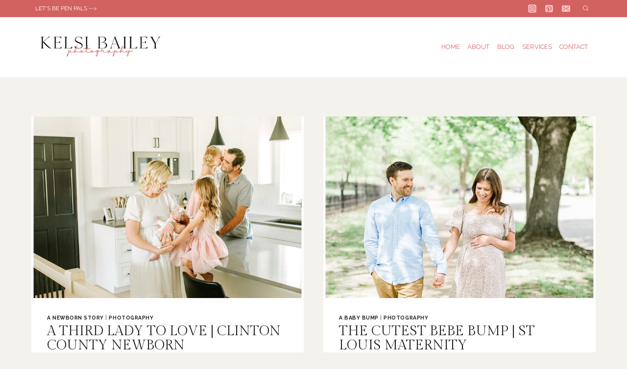

--- FILE ---
content_type: text/html; charset=UTF-8
request_url: http://kelsibailey.com/tag/engagement-photographer/
body_size: 27897
content:
<!doctype html>
<html lang="en-US" class="no-js" itemtype="https://schema.org/Blog" itemscope>
<head>
	<meta charset="UTF-8">
	<meta name="viewport" content="width=device-width, initial-scale=1, minimum-scale=1">
	<meta name='robots' content='index, follow, max-image-preview:large, max-snippet:-1, max-video-preview:-1' />

	<!-- This site is optimized with the Yoast SEO plugin v26.8 - https://yoast.com/product/yoast-seo-wordpress/ -->
	<title>engagement photographer Archives - Kelsi Bailey Photography</title>
	<link rel="canonical" href="https://kelsibailey.com/tag/engagement-photographer/" />
	<link rel="next" href="https://kelsibailey.com/tag/engagement-photographer/page/2/" />
	<meta property="og:locale" content="en_US" />
	<meta property="og:type" content="article" />
	<meta property="og:title" content="engagement photographer Archives - Kelsi Bailey Photography" />
	<meta property="og:url" content="https://kelsibailey.com/tag/engagement-photographer/" />
	<meta property="og:site_name" content="Kelsi Bailey Photography" />
	<meta name="twitter:card" content="summary_large_image" />
	<script type="application/ld+json" class="yoast-schema-graph">{"@context":"https://schema.org","@graph":[{"@type":"CollectionPage","@id":"https://kelsibailey.com/tag/engagement-photographer/","url":"https://kelsibailey.com/tag/engagement-photographer/","name":"engagement photographer Archives - Kelsi Bailey Photography","isPartOf":{"@id":"https://kelsibailey.com/#website"},"primaryImageOfPage":{"@id":"https://kelsibailey.com/tag/engagement-photographer/#primaryimage"},"image":{"@id":"https://kelsibailey.com/tag/engagement-photographer/#primaryimage"},"thumbnailUrl":"https://kelsibailey.com/wp-content/uploads/2023/05/2023-05-04_0043.jpg","breadcrumb":{"@id":"https://kelsibailey.com/tag/engagement-photographer/#breadcrumb"},"inLanguage":"en-US"},{"@type":"ImageObject","inLanguage":"en-US","@id":"https://kelsibailey.com/tag/engagement-photographer/#primaryimage","url":"https://kelsibailey.com/wp-content/uploads/2023/05/2023-05-04_0043.jpg","contentUrl":"https://kelsibailey.com/wp-content/uploads/2023/05/2023-05-04_0043.jpg","width":1200,"height":1790},{"@type":"BreadcrumbList","@id":"https://kelsibailey.com/tag/engagement-photographer/#breadcrumb","itemListElement":[{"@type":"ListItem","position":1,"name":"Home","item":"https://kelsibailey.com/"},{"@type":"ListItem","position":2,"name":"engagement photographer"}]},{"@type":"WebSite","@id":"https://kelsibailey.com/#website","url":"https://kelsibailey.com/","name":"Kelsi Bailey Photography","description":"photography is my love affair with life","publisher":{"@id":"https://kelsibailey.com/#/schema/person/968459a4ec75557c5ba819727d5986b1"},"potentialAction":[{"@type":"SearchAction","target":{"@type":"EntryPoint","urlTemplate":"https://kelsibailey.com/?s={search_term_string}"},"query-input":{"@type":"PropertyValueSpecification","valueRequired":true,"valueName":"search_term_string"}}],"inLanguage":"en-US"},{"@type":["Person","Organization"],"@id":"https://kelsibailey.com/#/schema/person/968459a4ec75557c5ba819727d5986b1","name":"KelBailey","image":{"@type":"ImageObject","inLanguage":"en-US","@id":"https://kelsibailey.com/#/schema/person/image/","url":"https://kelsibailey.com/wp-content/uploads/2024/09/cropped-Typography-Initial-Letter-Brand-Logo-1.png","contentUrl":"https://kelsibailey.com/wp-content/uploads/2024/09/cropped-Typography-Initial-Letter-Brand-Logo-1.png","width":359,"height":151,"caption":"KelBailey"},"logo":{"@id":"https://kelsibailey.com/#/schema/person/image/"}}]}</script>
	<!-- / Yoast SEO plugin. -->


<link rel="alternate" type="application/rss+xml" title="Kelsi Bailey Photography &raquo; Feed" href="https://kelsibailey.com/feed/" />
<link rel="alternate" type="application/rss+xml" title="Kelsi Bailey Photography &raquo; Comments Feed" href="https://kelsibailey.com/comments/feed/" />
			<script>document.documentElement.classList.remove( 'no-js' );</script>
			<link rel="alternate" type="application/rss+xml" title="Kelsi Bailey Photography &raquo; engagement photographer Tag Feed" href="https://kelsibailey.com/tag/engagement-photographer/feed/" />
<style id='wp-img-auto-sizes-contain-inline-css'>
img:is([sizes=auto i],[sizes^="auto," i]){contain-intrinsic-size:3000px 1500px}
/*# sourceURL=wp-img-auto-sizes-contain-inline-css */
</style>
<link rel='stylesheet' id='sbi_styles-css' href='http://kelsibailey.com/wp-content/plugins/instagram-feed/css/sbi-styles.min.css?ver=6.10.0' media='all' />
<style id='wp-emoji-styles-inline-css'>

	img.wp-smiley, img.emoji {
		display: inline !important;
		border: none !important;
		box-shadow: none !important;
		height: 1em !important;
		width: 1em !important;
		margin: 0 0.07em !important;
		vertical-align: -0.1em !important;
		background: none !important;
		padding: 0 !important;
	}
/*# sourceURL=wp-emoji-styles-inline-css */
</style>
<style id='wp-block-library-inline-css'>
:root{--wp-block-synced-color:#7a00df;--wp-block-synced-color--rgb:122,0,223;--wp-bound-block-color:var(--wp-block-synced-color);--wp-editor-canvas-background:#ddd;--wp-admin-theme-color:#007cba;--wp-admin-theme-color--rgb:0,124,186;--wp-admin-theme-color-darker-10:#006ba1;--wp-admin-theme-color-darker-10--rgb:0,107,160.5;--wp-admin-theme-color-darker-20:#005a87;--wp-admin-theme-color-darker-20--rgb:0,90,135;--wp-admin-border-width-focus:2px}@media (min-resolution:192dpi){:root{--wp-admin-border-width-focus:1.5px}}.wp-element-button{cursor:pointer}:root .has-very-light-gray-background-color{background-color:#eee}:root .has-very-dark-gray-background-color{background-color:#313131}:root .has-very-light-gray-color{color:#eee}:root .has-very-dark-gray-color{color:#313131}:root .has-vivid-green-cyan-to-vivid-cyan-blue-gradient-background{background:linear-gradient(135deg,#00d084,#0693e3)}:root .has-purple-crush-gradient-background{background:linear-gradient(135deg,#34e2e4,#4721fb 50%,#ab1dfe)}:root .has-hazy-dawn-gradient-background{background:linear-gradient(135deg,#faaca8,#dad0ec)}:root .has-subdued-olive-gradient-background{background:linear-gradient(135deg,#fafae1,#67a671)}:root .has-atomic-cream-gradient-background{background:linear-gradient(135deg,#fdd79a,#004a59)}:root .has-nightshade-gradient-background{background:linear-gradient(135deg,#330968,#31cdcf)}:root .has-midnight-gradient-background{background:linear-gradient(135deg,#020381,#2874fc)}:root{--wp--preset--font-size--normal:16px;--wp--preset--font-size--huge:42px}.has-regular-font-size{font-size:1em}.has-larger-font-size{font-size:2.625em}.has-normal-font-size{font-size:var(--wp--preset--font-size--normal)}.has-huge-font-size{font-size:var(--wp--preset--font-size--huge)}.has-text-align-center{text-align:center}.has-text-align-left{text-align:left}.has-text-align-right{text-align:right}.has-fit-text{white-space:nowrap!important}#end-resizable-editor-section{display:none}.aligncenter{clear:both}.items-justified-left{justify-content:flex-start}.items-justified-center{justify-content:center}.items-justified-right{justify-content:flex-end}.items-justified-space-between{justify-content:space-between}.screen-reader-text{border:0;clip-path:inset(50%);height:1px;margin:-1px;overflow:hidden;padding:0;position:absolute;width:1px;word-wrap:normal!important}.screen-reader-text:focus{background-color:#ddd;clip-path:none;color:#444;display:block;font-size:1em;height:auto;left:5px;line-height:normal;padding:15px 23px 14px;text-decoration:none;top:5px;width:auto;z-index:100000}html :where(.has-border-color){border-style:solid}html :where([style*=border-top-color]){border-top-style:solid}html :where([style*=border-right-color]){border-right-style:solid}html :where([style*=border-bottom-color]){border-bottom-style:solid}html :where([style*=border-left-color]){border-left-style:solid}html :where([style*=border-width]){border-style:solid}html :where([style*=border-top-width]){border-top-style:solid}html :where([style*=border-right-width]){border-right-style:solid}html :where([style*=border-bottom-width]){border-bottom-style:solid}html :where([style*=border-left-width]){border-left-style:solid}html :where(img[class*=wp-image-]){height:auto;max-width:100%}:where(figure){margin:0 0 1em}html :where(.is-position-sticky){--wp-admin--admin-bar--position-offset:var(--wp-admin--admin-bar--height,0px)}@media screen and (max-width:600px){html :where(.is-position-sticky){--wp-admin--admin-bar--position-offset:0px}}

/*# sourceURL=wp-block-library-inline-css */
</style><style id='wp-block-image-inline-css'>
.wp-block-image>a,.wp-block-image>figure>a{display:inline-block}.wp-block-image img{box-sizing:border-box;height:auto;max-width:100%;vertical-align:bottom}@media not (prefers-reduced-motion){.wp-block-image img.hide{visibility:hidden}.wp-block-image img.show{animation:show-content-image .4s}}.wp-block-image[style*=border-radius] img,.wp-block-image[style*=border-radius]>a{border-radius:inherit}.wp-block-image.has-custom-border img{box-sizing:border-box}.wp-block-image.aligncenter{text-align:center}.wp-block-image.alignfull>a,.wp-block-image.alignwide>a{width:100%}.wp-block-image.alignfull img,.wp-block-image.alignwide img{height:auto;width:100%}.wp-block-image .aligncenter,.wp-block-image .alignleft,.wp-block-image .alignright,.wp-block-image.aligncenter,.wp-block-image.alignleft,.wp-block-image.alignright{display:table}.wp-block-image .aligncenter>figcaption,.wp-block-image .alignleft>figcaption,.wp-block-image .alignright>figcaption,.wp-block-image.aligncenter>figcaption,.wp-block-image.alignleft>figcaption,.wp-block-image.alignright>figcaption{caption-side:bottom;display:table-caption}.wp-block-image .alignleft{float:left;margin:.5em 1em .5em 0}.wp-block-image .alignright{float:right;margin:.5em 0 .5em 1em}.wp-block-image .aligncenter{margin-left:auto;margin-right:auto}.wp-block-image :where(figcaption){margin-bottom:1em;margin-top:.5em}.wp-block-image.is-style-circle-mask img{border-radius:9999px}@supports ((-webkit-mask-image:none) or (mask-image:none)) or (-webkit-mask-image:none){.wp-block-image.is-style-circle-mask img{border-radius:0;-webkit-mask-image:url('data:image/svg+xml;utf8,<svg viewBox="0 0 100 100" xmlns="http://www.w3.org/2000/svg"><circle cx="50" cy="50" r="50"/></svg>');mask-image:url('data:image/svg+xml;utf8,<svg viewBox="0 0 100 100" xmlns="http://www.w3.org/2000/svg"><circle cx="50" cy="50" r="50"/></svg>');mask-mode:alpha;-webkit-mask-position:center;mask-position:center;-webkit-mask-repeat:no-repeat;mask-repeat:no-repeat;-webkit-mask-size:contain;mask-size:contain}}:root :where(.wp-block-image.is-style-rounded img,.wp-block-image .is-style-rounded img){border-radius:9999px}.wp-block-image figure{margin:0}.wp-lightbox-container{display:flex;flex-direction:column;position:relative}.wp-lightbox-container img{cursor:zoom-in}.wp-lightbox-container img:hover+button{opacity:1}.wp-lightbox-container button{align-items:center;backdrop-filter:blur(16px) saturate(180%);background-color:#5a5a5a40;border:none;border-radius:4px;cursor:zoom-in;display:flex;height:20px;justify-content:center;opacity:0;padding:0;position:absolute;right:16px;text-align:center;top:16px;width:20px;z-index:100}@media not (prefers-reduced-motion){.wp-lightbox-container button{transition:opacity .2s ease}}.wp-lightbox-container button:focus-visible{outline:3px auto #5a5a5a40;outline:3px auto -webkit-focus-ring-color;outline-offset:3px}.wp-lightbox-container button:hover{cursor:pointer;opacity:1}.wp-lightbox-container button:focus{opacity:1}.wp-lightbox-container button:focus,.wp-lightbox-container button:hover,.wp-lightbox-container button:not(:hover):not(:active):not(.has-background){background-color:#5a5a5a40;border:none}.wp-lightbox-overlay{box-sizing:border-box;cursor:zoom-out;height:100vh;left:0;overflow:hidden;position:fixed;top:0;visibility:hidden;width:100%;z-index:100000}.wp-lightbox-overlay .close-button{align-items:center;cursor:pointer;display:flex;justify-content:center;min-height:40px;min-width:40px;padding:0;position:absolute;right:calc(env(safe-area-inset-right) + 16px);top:calc(env(safe-area-inset-top) + 16px);z-index:5000000}.wp-lightbox-overlay .close-button:focus,.wp-lightbox-overlay .close-button:hover,.wp-lightbox-overlay .close-button:not(:hover):not(:active):not(.has-background){background:none;border:none}.wp-lightbox-overlay .lightbox-image-container{height:var(--wp--lightbox-container-height);left:50%;overflow:hidden;position:absolute;top:50%;transform:translate(-50%,-50%);transform-origin:top left;width:var(--wp--lightbox-container-width);z-index:9999999999}.wp-lightbox-overlay .wp-block-image{align-items:center;box-sizing:border-box;display:flex;height:100%;justify-content:center;margin:0;position:relative;transform-origin:0 0;width:100%;z-index:3000000}.wp-lightbox-overlay .wp-block-image img{height:var(--wp--lightbox-image-height);min-height:var(--wp--lightbox-image-height);min-width:var(--wp--lightbox-image-width);width:var(--wp--lightbox-image-width)}.wp-lightbox-overlay .wp-block-image figcaption{display:none}.wp-lightbox-overlay button{background:none;border:none}.wp-lightbox-overlay .scrim{background-color:#fff;height:100%;opacity:.9;position:absolute;width:100%;z-index:2000000}.wp-lightbox-overlay.active{visibility:visible}@media not (prefers-reduced-motion){.wp-lightbox-overlay.active{animation:turn-on-visibility .25s both}.wp-lightbox-overlay.active img{animation:turn-on-visibility .35s both}.wp-lightbox-overlay.show-closing-animation:not(.active){animation:turn-off-visibility .35s both}.wp-lightbox-overlay.show-closing-animation:not(.active) img{animation:turn-off-visibility .25s both}.wp-lightbox-overlay.zoom.active{animation:none;opacity:1;visibility:visible}.wp-lightbox-overlay.zoom.active .lightbox-image-container{animation:lightbox-zoom-in .4s}.wp-lightbox-overlay.zoom.active .lightbox-image-container img{animation:none}.wp-lightbox-overlay.zoom.active .scrim{animation:turn-on-visibility .4s forwards}.wp-lightbox-overlay.zoom.show-closing-animation:not(.active){animation:none}.wp-lightbox-overlay.zoom.show-closing-animation:not(.active) .lightbox-image-container{animation:lightbox-zoom-out .4s}.wp-lightbox-overlay.zoom.show-closing-animation:not(.active) .lightbox-image-container img{animation:none}.wp-lightbox-overlay.zoom.show-closing-animation:not(.active) .scrim{animation:turn-off-visibility .4s forwards}}@keyframes show-content-image{0%{visibility:hidden}99%{visibility:hidden}to{visibility:visible}}@keyframes turn-on-visibility{0%{opacity:0}to{opacity:1}}@keyframes turn-off-visibility{0%{opacity:1;visibility:visible}99%{opacity:0;visibility:visible}to{opacity:0;visibility:hidden}}@keyframes lightbox-zoom-in{0%{transform:translate(calc((-100vw + var(--wp--lightbox-scrollbar-width))/2 + var(--wp--lightbox-initial-left-position)),calc(-50vh + var(--wp--lightbox-initial-top-position))) scale(var(--wp--lightbox-scale))}to{transform:translate(-50%,-50%) scale(1)}}@keyframes lightbox-zoom-out{0%{transform:translate(-50%,-50%) scale(1);visibility:visible}99%{visibility:visible}to{transform:translate(calc((-100vw + var(--wp--lightbox-scrollbar-width))/2 + var(--wp--lightbox-initial-left-position)),calc(-50vh + var(--wp--lightbox-initial-top-position))) scale(var(--wp--lightbox-scale));visibility:hidden}}
/*# sourceURL=http://kelsibailey.com/wp-includes/blocks/image/style.min.css */
</style>
<style id='wp-block-paragraph-inline-css'>
.is-small-text{font-size:.875em}.is-regular-text{font-size:1em}.is-large-text{font-size:2.25em}.is-larger-text{font-size:3em}.has-drop-cap:not(:focus):first-letter{float:left;font-size:8.4em;font-style:normal;font-weight:100;line-height:.68;margin:.05em .1em 0 0;text-transform:uppercase}body.rtl .has-drop-cap:not(:focus):first-letter{float:none;margin-left:.1em}p.has-drop-cap.has-background{overflow:hidden}:root :where(p.has-background){padding:1.25em 2.375em}:where(p.has-text-color:not(.has-link-color)) a{color:inherit}p.has-text-align-left[style*="writing-mode:vertical-lr"],p.has-text-align-right[style*="writing-mode:vertical-rl"]{rotate:180deg}
/*# sourceURL=http://kelsibailey.com/wp-includes/blocks/paragraph/style.min.css */
</style>
<style id='wp-block-spacer-inline-css'>
.wp-block-spacer{clear:both}
/*# sourceURL=http://kelsibailey.com/wp-includes/blocks/spacer/style.min.css */
</style>
<style id='global-styles-inline-css'>
:root{--wp--preset--aspect-ratio--square: 1;--wp--preset--aspect-ratio--4-3: 4/3;--wp--preset--aspect-ratio--3-4: 3/4;--wp--preset--aspect-ratio--3-2: 3/2;--wp--preset--aspect-ratio--2-3: 2/3;--wp--preset--aspect-ratio--16-9: 16/9;--wp--preset--aspect-ratio--9-16: 9/16;--wp--preset--color--black: #000000;--wp--preset--color--cyan-bluish-gray: #abb8c3;--wp--preset--color--white: #ffffff;--wp--preset--color--pale-pink: #f78da7;--wp--preset--color--vivid-red: #cf2e2e;--wp--preset--color--luminous-vivid-orange: #ff6900;--wp--preset--color--luminous-vivid-amber: #fcb900;--wp--preset--color--light-green-cyan: #7bdcb5;--wp--preset--color--vivid-green-cyan: #00d084;--wp--preset--color--pale-cyan-blue: #8ed1fc;--wp--preset--color--vivid-cyan-blue: #0693e3;--wp--preset--color--vivid-purple: #9b51e0;--wp--preset--color--theme-palette-1: var(--global-palette1);--wp--preset--color--theme-palette-2: var(--global-palette2);--wp--preset--color--theme-palette-3: var(--global-palette3);--wp--preset--color--theme-palette-4: var(--global-palette4);--wp--preset--color--theme-palette-5: var(--global-palette5);--wp--preset--color--theme-palette-6: var(--global-palette6);--wp--preset--color--theme-palette-7: var(--global-palette7);--wp--preset--color--theme-palette-8: var(--global-palette8);--wp--preset--color--theme-palette-9: var(--global-palette9);--wp--preset--gradient--vivid-cyan-blue-to-vivid-purple: linear-gradient(135deg,rgb(6,147,227) 0%,rgb(155,81,224) 100%);--wp--preset--gradient--light-green-cyan-to-vivid-green-cyan: linear-gradient(135deg,rgb(122,220,180) 0%,rgb(0,208,130) 100%);--wp--preset--gradient--luminous-vivid-amber-to-luminous-vivid-orange: linear-gradient(135deg,rgb(252,185,0) 0%,rgb(255,105,0) 100%);--wp--preset--gradient--luminous-vivid-orange-to-vivid-red: linear-gradient(135deg,rgb(255,105,0) 0%,rgb(207,46,46) 100%);--wp--preset--gradient--very-light-gray-to-cyan-bluish-gray: linear-gradient(135deg,rgb(238,238,238) 0%,rgb(169,184,195) 100%);--wp--preset--gradient--cool-to-warm-spectrum: linear-gradient(135deg,rgb(74,234,220) 0%,rgb(151,120,209) 20%,rgb(207,42,186) 40%,rgb(238,44,130) 60%,rgb(251,105,98) 80%,rgb(254,248,76) 100%);--wp--preset--gradient--blush-light-purple: linear-gradient(135deg,rgb(255,206,236) 0%,rgb(152,150,240) 100%);--wp--preset--gradient--blush-bordeaux: linear-gradient(135deg,rgb(254,205,165) 0%,rgb(254,45,45) 50%,rgb(107,0,62) 100%);--wp--preset--gradient--luminous-dusk: linear-gradient(135deg,rgb(255,203,112) 0%,rgb(199,81,192) 50%,rgb(65,88,208) 100%);--wp--preset--gradient--pale-ocean: linear-gradient(135deg,rgb(255,245,203) 0%,rgb(182,227,212) 50%,rgb(51,167,181) 100%);--wp--preset--gradient--electric-grass: linear-gradient(135deg,rgb(202,248,128) 0%,rgb(113,206,126) 100%);--wp--preset--gradient--midnight: linear-gradient(135deg,rgb(2,3,129) 0%,rgb(40,116,252) 100%);--wp--preset--font-size--small: var(--global-font-size-small);--wp--preset--font-size--medium: var(--global-font-size-medium);--wp--preset--font-size--large: var(--global-font-size-large);--wp--preset--font-size--x-large: 42px;--wp--preset--font-size--larger: var(--global-font-size-larger);--wp--preset--font-size--xxlarge: var(--global-font-size-xxlarge);--wp--preset--spacing--20: 0.44rem;--wp--preset--spacing--30: 0.67rem;--wp--preset--spacing--40: 1rem;--wp--preset--spacing--50: 1.5rem;--wp--preset--spacing--60: 2.25rem;--wp--preset--spacing--70: 3.38rem;--wp--preset--spacing--80: 5.06rem;--wp--preset--shadow--natural: 6px 6px 9px rgba(0, 0, 0, 0.2);--wp--preset--shadow--deep: 12px 12px 50px rgba(0, 0, 0, 0.4);--wp--preset--shadow--sharp: 6px 6px 0px rgba(0, 0, 0, 0.2);--wp--preset--shadow--outlined: 6px 6px 0px -3px rgb(255, 255, 255), 6px 6px rgb(0, 0, 0);--wp--preset--shadow--crisp: 6px 6px 0px rgb(0, 0, 0);}:where(.is-layout-flex){gap: 0.5em;}:where(.is-layout-grid){gap: 0.5em;}body .is-layout-flex{display: flex;}.is-layout-flex{flex-wrap: wrap;align-items: center;}.is-layout-flex > :is(*, div){margin: 0;}body .is-layout-grid{display: grid;}.is-layout-grid > :is(*, div){margin: 0;}:where(.wp-block-columns.is-layout-flex){gap: 2em;}:where(.wp-block-columns.is-layout-grid){gap: 2em;}:where(.wp-block-post-template.is-layout-flex){gap: 1.25em;}:where(.wp-block-post-template.is-layout-grid){gap: 1.25em;}.has-black-color{color: var(--wp--preset--color--black) !important;}.has-cyan-bluish-gray-color{color: var(--wp--preset--color--cyan-bluish-gray) !important;}.has-white-color{color: var(--wp--preset--color--white) !important;}.has-pale-pink-color{color: var(--wp--preset--color--pale-pink) !important;}.has-vivid-red-color{color: var(--wp--preset--color--vivid-red) !important;}.has-luminous-vivid-orange-color{color: var(--wp--preset--color--luminous-vivid-orange) !important;}.has-luminous-vivid-amber-color{color: var(--wp--preset--color--luminous-vivid-amber) !important;}.has-light-green-cyan-color{color: var(--wp--preset--color--light-green-cyan) !important;}.has-vivid-green-cyan-color{color: var(--wp--preset--color--vivid-green-cyan) !important;}.has-pale-cyan-blue-color{color: var(--wp--preset--color--pale-cyan-blue) !important;}.has-vivid-cyan-blue-color{color: var(--wp--preset--color--vivid-cyan-blue) !important;}.has-vivid-purple-color{color: var(--wp--preset--color--vivid-purple) !important;}.has-black-background-color{background-color: var(--wp--preset--color--black) !important;}.has-cyan-bluish-gray-background-color{background-color: var(--wp--preset--color--cyan-bluish-gray) !important;}.has-white-background-color{background-color: var(--wp--preset--color--white) !important;}.has-pale-pink-background-color{background-color: var(--wp--preset--color--pale-pink) !important;}.has-vivid-red-background-color{background-color: var(--wp--preset--color--vivid-red) !important;}.has-luminous-vivid-orange-background-color{background-color: var(--wp--preset--color--luminous-vivid-orange) !important;}.has-luminous-vivid-amber-background-color{background-color: var(--wp--preset--color--luminous-vivid-amber) !important;}.has-light-green-cyan-background-color{background-color: var(--wp--preset--color--light-green-cyan) !important;}.has-vivid-green-cyan-background-color{background-color: var(--wp--preset--color--vivid-green-cyan) !important;}.has-pale-cyan-blue-background-color{background-color: var(--wp--preset--color--pale-cyan-blue) !important;}.has-vivid-cyan-blue-background-color{background-color: var(--wp--preset--color--vivid-cyan-blue) !important;}.has-vivid-purple-background-color{background-color: var(--wp--preset--color--vivid-purple) !important;}.has-black-border-color{border-color: var(--wp--preset--color--black) !important;}.has-cyan-bluish-gray-border-color{border-color: var(--wp--preset--color--cyan-bluish-gray) !important;}.has-white-border-color{border-color: var(--wp--preset--color--white) !important;}.has-pale-pink-border-color{border-color: var(--wp--preset--color--pale-pink) !important;}.has-vivid-red-border-color{border-color: var(--wp--preset--color--vivid-red) !important;}.has-luminous-vivid-orange-border-color{border-color: var(--wp--preset--color--luminous-vivid-orange) !important;}.has-luminous-vivid-amber-border-color{border-color: var(--wp--preset--color--luminous-vivid-amber) !important;}.has-light-green-cyan-border-color{border-color: var(--wp--preset--color--light-green-cyan) !important;}.has-vivid-green-cyan-border-color{border-color: var(--wp--preset--color--vivid-green-cyan) !important;}.has-pale-cyan-blue-border-color{border-color: var(--wp--preset--color--pale-cyan-blue) !important;}.has-vivid-cyan-blue-border-color{border-color: var(--wp--preset--color--vivid-cyan-blue) !important;}.has-vivid-purple-border-color{border-color: var(--wp--preset--color--vivid-purple) !important;}.has-vivid-cyan-blue-to-vivid-purple-gradient-background{background: var(--wp--preset--gradient--vivid-cyan-blue-to-vivid-purple) !important;}.has-light-green-cyan-to-vivid-green-cyan-gradient-background{background: var(--wp--preset--gradient--light-green-cyan-to-vivid-green-cyan) !important;}.has-luminous-vivid-amber-to-luminous-vivid-orange-gradient-background{background: var(--wp--preset--gradient--luminous-vivid-amber-to-luminous-vivid-orange) !important;}.has-luminous-vivid-orange-to-vivid-red-gradient-background{background: var(--wp--preset--gradient--luminous-vivid-orange-to-vivid-red) !important;}.has-very-light-gray-to-cyan-bluish-gray-gradient-background{background: var(--wp--preset--gradient--very-light-gray-to-cyan-bluish-gray) !important;}.has-cool-to-warm-spectrum-gradient-background{background: var(--wp--preset--gradient--cool-to-warm-spectrum) !important;}.has-blush-light-purple-gradient-background{background: var(--wp--preset--gradient--blush-light-purple) !important;}.has-blush-bordeaux-gradient-background{background: var(--wp--preset--gradient--blush-bordeaux) !important;}.has-luminous-dusk-gradient-background{background: var(--wp--preset--gradient--luminous-dusk) !important;}.has-pale-ocean-gradient-background{background: var(--wp--preset--gradient--pale-ocean) !important;}.has-electric-grass-gradient-background{background: var(--wp--preset--gradient--electric-grass) !important;}.has-midnight-gradient-background{background: var(--wp--preset--gradient--midnight) !important;}.has-small-font-size{font-size: var(--wp--preset--font-size--small) !important;}.has-medium-font-size{font-size: var(--wp--preset--font-size--medium) !important;}.has-large-font-size{font-size: var(--wp--preset--font-size--large) !important;}.has-x-large-font-size{font-size: var(--wp--preset--font-size--x-large) !important;}
/*# sourceURL=global-styles-inline-css */
</style>

<style id='classic-theme-styles-inline-css'>
/*! This file is auto-generated */
.wp-block-button__link{color:#fff;background-color:#32373c;border-radius:9999px;box-shadow:none;text-decoration:none;padding:calc(.667em + 2px) calc(1.333em + 2px);font-size:1.125em}.wp-block-file__button{background:#32373c;color:#fff;text-decoration:none}
/*# sourceURL=/wp-includes/css/classic-themes.min.css */
</style>
<link rel='stylesheet' id='kadence-global-css' href='http://kelsibailey.com/wp-content/themes/kadence/assets/css/global.min.css?ver=1.2.9' media='all' />
<style id='kadence-global-inline-css'>
/* Kadence Base CSS */
:root{--global-palette1:#d2625f;--global-palette2:#ee9bac;--global-palette3:#191818;--global-palette4:#3e9aa2;--global-palette5:#b085e0;--global-palette6:#fb8457;--global-palette7:#f3f2ed;--global-palette8:#232323;--global-palette9:#ffffff;--global-palette9rgb:255, 255, 255;--global-palette-highlight:var(--global-palette8);--global-palette-highlight-alt:var(--global-palette1);--global-palette-highlight-alt2:var(--global-palette9);--global-palette-btn-bg:rgba(255,255,255,0);--global-palette-btn-bg-hover:var(--global-palette1);--global-palette-btn:var(--global-palette8);--global-palette-btn-hover:var(--global-palette9);--global-body-font-family:Raleway, sans-serif;--global-heading-font-family:'Gilda Display', serif;--global-primary-nav-font-family:inherit;--global-fallback-font:sans-serif;--global-display-fallback-font:sans-serif;--global-content-width:1200px;--global-content-narrow-width:842px;--global-content-edge-padding:1.5rem;--global-content-boxed-padding:2rem;--global-calc-content-width:calc(1200px - var(--global-content-edge-padding) - var(--global-content-edge-padding) );--wp--style--global--content-size:var(--global-calc-content-width);}.wp-site-blocks{--global-vw:calc( 100vw - ( 0.5 * var(--scrollbar-offset)));}body{background:var(--global-palette7);}body, input, select, optgroup, textarea{font-style:normal;font-weight:normal;font-size:15px;line-height:1.6;font-family:var(--global-body-font-family);color:var(--global-palette8);}.content-bg, body.content-style-unboxed .site{background:var(--global-palette9);}h1,h2,h3,h4,h5,h6{font-family:var(--global-heading-font-family);}h1{font-style:normal;font-weight:normal;font-size:32px;line-height:1.18;color:var(--global-palette8);}h2{font-style:normal;font-weight:normal;font-size:28px;line-height:1.07;color:var(--global-palette8);}h3{font-style:normal;font-weight:normal;font-size:24px;line-height:1.5;color:var(--global-palette8);}h4{font-style:italic;font-weight:normal;font-size:22px;line-height:1.5;color:var(--global-palette8);}h5{font-style:normal;font-weight:700;font-size:20px;line-height:1.5;color:var(--global-palette8);}h6{font-style:normal;font-weight:normal;font-size:12px;line-height:1.5;font-family:Montserrat, sans-serif;color:var(--global-palette8);}.entry-hero .kadence-breadcrumbs{max-width:1200px;}.site-container, .site-header-row-layout-contained, .site-footer-row-layout-contained, .entry-hero-layout-contained, .comments-area, .alignfull > .wp-block-cover__inner-container, .alignwide > .wp-block-cover__inner-container{max-width:var(--global-content-width);}.content-width-narrow .content-container.site-container, .content-width-narrow .hero-container.site-container{max-width:var(--global-content-narrow-width);}@media all and (min-width: 1430px){.wp-site-blocks .content-container  .alignwide{margin-left:-115px;margin-right:-115px;width:unset;max-width:unset;}}@media all and (min-width: 1102px){.content-width-narrow .wp-site-blocks .content-container .alignwide{margin-left:-130px;margin-right:-130px;width:unset;max-width:unset;}}.content-style-boxed .wp-site-blocks .entry-content .alignwide{margin-left:calc( -1 * var( --global-content-boxed-padding ) );margin-right:calc( -1 * var( --global-content-boxed-padding ) );}.content-area{margin-top:5rem;margin-bottom:5rem;}@media all and (max-width: 1024px){.content-area{margin-top:3rem;margin-bottom:3rem;}}@media all and (max-width: 767px){.content-area{margin-top:2rem;margin-bottom:2rem;}}@media all and (max-width: 1024px){:root{--global-content-boxed-padding:2rem;}}@media all and (max-width: 767px){:root{--global-content-boxed-padding:1.5rem;}}.entry-content-wrap{padding:2rem;}@media all and (max-width: 1024px){.entry-content-wrap{padding:2rem;}}@media all and (max-width: 767px){.entry-content-wrap{padding:1.5rem;}}.entry.single-entry{box-shadow:0px 0px 0px 0px rgba(0,0,0,0.05);}.entry.loop-entry{box-shadow:0px 0px 0px 0px rgba(0,0,0,0.05);}.loop-entry .entry-content-wrap{padding:2rem;}@media all and (max-width: 1024px){.loop-entry .entry-content-wrap{padding:2rem;}}@media all and (max-width: 767px){.loop-entry .entry-content-wrap{padding:1.5rem;}}button, .button, .wp-block-button__link, input[type="button"], input[type="reset"], input[type="submit"], .fl-button, .elementor-button-wrapper .elementor-button{font-style:normal;font-weight:normal;font-size:12px;letter-spacing:1px;text-transform:uppercase;border-radius:0px;padding:12px 35px 12px 35px;border:1px solid currentColor;border-color:var(--global-palette8);box-shadow:0px 0px 0px 0px rgba(0,0,0,0);}.wp-block-button.is-style-outline .wp-block-button__link{padding:12px 35px 12px 35px;}button:hover, button:focus, button:active, .button:hover, .button:focus, .button:active, .wp-block-button__link:hover, .wp-block-button__link:focus, .wp-block-button__link:active, input[type="button"]:hover, input[type="button"]:focus, input[type="button"]:active, input[type="reset"]:hover, input[type="reset"]:focus, input[type="reset"]:active, input[type="submit"]:hover, input[type="submit"]:focus, input[type="submit"]:active, .elementor-button-wrapper .elementor-button:hover, .elementor-button-wrapper .elementor-button:focus, .elementor-button-wrapper .elementor-button:active{border-color:var(--global-palette1);box-shadow:0px 0px 0px 0px rgba(0,0,0,0);}.kb-button.kb-btn-global-outline.kb-btn-global-inherit{padding-top:calc(12px - 2px);padding-right:calc(35px - 2px);padding-bottom:calc(12px - 2px);padding-left:calc(35px - 2px);}@media all and (max-width: 1024px){button, .button, .wp-block-button__link, input[type="button"], input[type="reset"], input[type="submit"], .fl-button, .elementor-button-wrapper .elementor-button{border-color:var(--global-palette8);}}@media all and (max-width: 767px){button, .button, .wp-block-button__link, input[type="button"], input[type="reset"], input[type="submit"], .fl-button, .elementor-button-wrapper .elementor-button{border-color:var(--global-palette8);}}@media all and (min-width: 1025px){.transparent-header .entry-hero .entry-hero-container-inner{padding-top:calc(0px + 80px);}}@media all and (max-width: 1024px){.mobile-transparent-header .entry-hero .entry-hero-container-inner{padding-top:80px;}}@media all and (max-width: 767px){.mobile-transparent-header .entry-hero .entry-hero-container-inner{padding-top:80px;}}.loop-entry.type-post h2.entry-title{font-style:normal;color:var(--global-palette8);}
/* Kadence Header CSS */
@media all and (max-width: 1024px){.mobile-transparent-header #masthead{position:absolute;left:0px;right:0px;z-index:100;}.kadence-scrollbar-fixer.mobile-transparent-header #masthead{right:var(--scrollbar-offset,0);}.mobile-transparent-header #masthead, .mobile-transparent-header .site-top-header-wrap .site-header-row-container-inner, .mobile-transparent-header .site-main-header-wrap .site-header-row-container-inner, .mobile-transparent-header .site-bottom-header-wrap .site-header-row-container-inner{background:transparent;}.site-header-row-tablet-layout-fullwidth, .site-header-row-tablet-layout-standard{padding:0px;}}@media all and (min-width: 1025px){.transparent-header #masthead{position:absolute;left:0px;right:0px;z-index:100;}.transparent-header.kadence-scrollbar-fixer #masthead{right:var(--scrollbar-offset,0);}.transparent-header #masthead, .transparent-header .site-top-header-wrap .site-header-row-container-inner, .transparent-header .site-main-header-wrap .site-header-row-container-inner, .transparent-header .site-bottom-header-wrap .site-header-row-container-inner{background:transparent;}}.site-branding a.brand img{max-width:266px;}.site-branding a.brand img.svg-logo-image{width:266px;}.site-branding{padding:0px 0px 0px 0px;}#masthead, #masthead .kadence-sticky-header.item-is-fixed:not(.item-at-start):not(.site-header-row-container):not(.site-main-header-wrap), #masthead .kadence-sticky-header.item-is-fixed:not(.item-at-start) > .site-header-row-container-inner{background:#d2625f;}.site-main-header-wrap .site-header-row-container-inner{background:var(--global-palette9);}.site-main-header-inner-wrap{min-height:80px;}.site-main-header-wrap .site-header-row-container-inner>.site-container{padding:6px 32px 6px 32px;}@media all and (max-width: 767px){.site-main-header-wrap .site-header-row-container-inner>.site-container{padding:0px 15px 0px 15px;}}.site-top-header-wrap .site-header-row-container-inner{background:var(--global-palette1);}.site-top-header-inner-wrap{min-height:0px;}.site-top-header-wrap .site-header-row-container-inner>.site-container{padding:0px 32px 0px 32px;}.header-navigation[class*="header-navigation-style-underline"] .header-menu-container.primary-menu-container>ul>li>a:after{width:calc( 100% - 1.2em);}.main-navigation .primary-menu-container > ul > li.menu-item > a{padding-left:calc(1.2em / 2);padding-right:calc(1.2em / 2);padding-top:0.5em;padding-bottom:0.5em;color:var(--global-palette1);}.main-navigation .primary-menu-container > ul > li.menu-item .dropdown-nav-special-toggle{right:calc(1.2em / 2);}.main-navigation .primary-menu-container > ul li.menu-item > a{font-style:normal;font-size:13px;text-transform:uppercase;}.main-navigation .primary-menu-container > ul > li.menu-item > a:hover{color:var(--global-palette1);}.main-navigation .primary-menu-container > ul > li.menu-item.current-menu-item > a{color:var(--global-palette1);}.header-navigation .header-menu-container ul ul.sub-menu, .header-navigation .header-menu-container ul ul.submenu{background:var(--global-palette7);box-shadow:0px 2px 13px 0px rgba(0,0,0,0.1);}.header-navigation .header-menu-container ul ul li.menu-item, .header-menu-container ul.menu > li.kadence-menu-mega-enabled > ul > li.menu-item > a{border-bottom:1px none rgba(255,255,255,0.1);}.header-navigation .header-menu-container ul ul li.menu-item > a{width:200px;padding-top:1em;padding-bottom:1em;color:var(--global-palette8);font-size:12px;}.header-navigation .header-menu-container ul ul li.menu-item > a:hover{color:var(--global-palette8);background:var(--global-palette9);}.header-navigation .header-menu-container ul ul li.menu-item.current-menu-item > a{color:var(--global-palette8);background:var(--global-palette7);}.mobile-toggle-open-container .menu-toggle-open, .mobile-toggle-open-container .menu-toggle-open:focus{color:var(--global-palette8);padding:0.4em 0.6em 0.4em 0.6em;font-size:14px;}.mobile-toggle-open-container .menu-toggle-open.menu-toggle-style-bordered{border:1px solid currentColor;}.mobile-toggle-open-container .menu-toggle-open .menu-toggle-icon{font-size:20px;}.mobile-toggle-open-container .menu-toggle-open:hover, .mobile-toggle-open-container .menu-toggle-open:focus-visible{color:var(--global-palette1);}.mobile-navigation ul li{font-size:14px;}.mobile-navigation ul li a{padding-top:1em;padding-bottom:1em;}.mobile-navigation ul li > a, .mobile-navigation ul li.menu-item-has-children > .drawer-nav-drop-wrap{background:var(--global-palette7);color:var(--global-palette8);}.mobile-navigation ul li > a:hover, .mobile-navigation ul li.menu-item-has-children > .drawer-nav-drop-wrap:hover{color:var(--global-palette1);}.mobile-navigation ul li.current-menu-item > a, .mobile-navigation ul li.current-menu-item.menu-item-has-children > .drawer-nav-drop-wrap{color:var(--global-palette-highlight);}.mobile-navigation ul li.menu-item-has-children .drawer-nav-drop-wrap, .mobile-navigation ul li:not(.menu-item-has-children) a{border-bottom:1px none rgba(255,255,255,0.1);}.mobile-navigation:not(.drawer-navigation-parent-toggle-true) ul li.menu-item-has-children .drawer-nav-drop-wrap button{border-left:1px none rgba(255,255,255,0.1);}#mobile-drawer .drawer-inner, #mobile-drawer.popup-drawer-layout-fullwidth.popup-drawer-animation-slice .pop-portion-bg, #mobile-drawer.popup-drawer-layout-fullwidth.popup-drawer-animation-slice.pop-animated.show-drawer .drawer-inner{background:var(--global-palette7);}#mobile-drawer .drawer-header .drawer-toggle{padding:0.6em 0.15em 0.6em 0.15em;font-size:24px;}#mobile-drawer .drawer-header .drawer-toggle, #mobile-drawer .drawer-header .drawer-toggle:focus{color:var(--global-palette8);}#mobile-drawer .drawer-header .drawer-toggle:hover, #mobile-drawer .drawer-header .drawer-toggle:focus:hover{color:var(--global-palette1);}.header-html{font-style:normal;font-size:12px;color:var(--global-palette8);}.header-html a{color:var(--global-palette9);}.header-html a:hover{color:var(--global-palette8);}.header-social-wrap{margin:0px 0px 0px 0px;}.header-social-wrap .header-social-inner-wrap{font-size:1.15em;gap:0em;}.header-social-wrap .header-social-inner-wrap .social-button{color:#ffc2c7;background:var(--global-palette1);border:2px none currentColor;border-radius:0px;}.header-social-wrap .header-social-inner-wrap .social-button:hover{color:#ffc2c7;background:var(--global-palette1);}.search-toggle-open-container .search-toggle-open{color:#ffc2c7;}.search-toggle-open-container .search-toggle-open.search-toggle-style-bordered{border:1px none currentColor;}.search-toggle-open-container .search-toggle-open .search-toggle-icon{font-size:1.1em;}.search-toggle-open-container .search-toggle-open:hover, .search-toggle-open-container .search-toggle-open:focus{color:var(--global-palette9);}#search-drawer .drawer-inner .drawer-content form input.search-field, #search-drawer .drawer-inner .drawer-content form .kadence-search-icon-wrap, #search-drawer .drawer-header{color:var(--global-palette8);}#search-drawer .drawer-inner .drawer-content form input.search-field:focus, #search-drawer .drawer-inner .drawer-content form input.search-submit:hover ~ .kadence-search-icon-wrap, #search-drawer .drawer-inner .drawer-content form button[type="submit"]:hover ~ .kadence-search-icon-wrap{color:var(--global-palette8);}#search-drawer .drawer-inner{background:var(--global-palette7);}
/* Kadence Footer CSS */
#colophon{background:#e6e6fa;}.site-middle-footer-wrap .site-footer-row-container-inner{background:var(--global-palette9);border-top:0px none transparent;}.site-middle-footer-inner-wrap{padding-top:30px;padding-bottom:30px;grid-column-gap:30px;grid-row-gap:30px;}.site-middle-footer-inner-wrap .widget{margin-bottom:30px;}.site-middle-footer-inner-wrap .site-footer-section:not(:last-child):after{right:calc(-30px / 2);}.site-bottom-footer-wrap .site-footer-row-container-inner{background:var(--global-palette1);}.site-bottom-footer-inner-wrap{padding-top:0px;padding-bottom:0px;grid-column-gap:30px;}.site-bottom-footer-inner-wrap .widget{margin-bottom:30px;}.site-bottom-footer-inner-wrap .site-footer-section:not(:last-child):after{right:calc(-30px / 2);}#colophon .footer-html{font-style:normal;color:var(--global-palette9);}#colophon .site-footer-row-container .site-footer-row .footer-html a{color:var(--global-palette9);}#colophon .site-footer-row-container .site-footer-row .footer-html a:hover{color:var(--global-palette1);}
/*# sourceURL=kadence-global-inline-css */
</style>
<link rel='stylesheet' id='kadence-header-css' href='http://kelsibailey.com/wp-content/themes/kadence/assets/css/header.min.css?ver=1.2.9' media='all' />
<link rel='stylesheet' id='kadence-content-css' href='http://kelsibailey.com/wp-content/themes/kadence/assets/css/content.min.css?ver=1.2.9' media='all' />
<link rel='stylesheet' id='kadence-footer-css' href='http://kelsibailey.com/wp-content/themes/kadence/assets/css/footer.min.css?ver=1.2.9' media='all' />
<link rel='stylesheet' id='liberty_theme-style-css' href='http://kelsibailey.com/wp-content/themes/liberty-theme/style.css?ver=1.1' media='all' />
<style id='kadence-blocks-global-variables-inline-css'>
:root {--global-kb-font-size-sm:clamp(0.8rem, 0.73rem + 0.217vw, 0.9rem);--global-kb-font-size-md:clamp(1.1rem, 0.995rem + 0.326vw, 1.25rem);--global-kb-font-size-lg:clamp(1.75rem, 1.576rem + 0.543vw, 2rem);--global-kb-font-size-xl:clamp(2.25rem, 1.728rem + 1.63vw, 3rem);--global-kb-font-size-xxl:clamp(2.5rem, 1.456rem + 3.26vw, 4rem);--global-kb-font-size-xxxl:clamp(2.75rem, 0.489rem + 7.065vw, 6rem);}
/*# sourceURL=kadence-blocks-global-variables-inline-css */
</style>
<script src="http://kelsibailey.com/wp-includes/js/jquery/jquery.min.js?ver=3.7.1" id="jquery-core-js"></script>
<script src="http://kelsibailey.com/wp-includes/js/jquery/jquery-migrate.min.js?ver=3.4.1" id="jquery-migrate-js"></script>
<link rel="https://api.w.org/" href="https://kelsibailey.com/wp-json/" /><link rel="alternate" title="JSON" type="application/json" href="https://kelsibailey.com/wp-json/wp/v2/tags/57" /><link rel="EditURI" type="application/rsd+xml" title="RSD" href="https://kelsibailey.com/xmlrpc.php?rsd" />
<meta name="generator" content="WordPress 6.9" />
		<script type="text/javascript" async defer data-pin-color=""  data-pin-height="28"  data-pin-hover="true"
			src="http://kelsibailey.com/wp-content/plugins/pinterest-pin-it-button-on-image-hover-and-post/js/pinit.js"></script>
		<!-- Global site tag (gtag.js) - Google Analytics -->
<script async src="https://www.googletagmanager.com/gtag/js?id=UA-139126053-1"></script>
<script>
  window.dataLayer = window.dataLayer || [];
  function gtag(){dataLayer.push(arguments);}
  gtag('js', new Date());

  gtag('config', 'UA-139126053-1');
</script>

<!-- Opt in form code -->
<script>
  (function(w, d, t, h, s, n) {
    w.FlodeskObject = n;
    var fn = function() {
      (w[n].q = w[n].q || []).push(arguments);
    };
    w[n] = w[n] || fn;
    var f = d.getElementsByTagName(t)[0];
    var v = '?v=' + Math.floor(new Date().getTime() / (120 * 1000)) * 60;
    var sm = d.createElement(t);
    sm.async = true;
    sm.type = 'module';
    sm.src = h + s + '.mjs' + v;
    f.parentNode.insertBefore(sm, f);
    var sn = d.createElement(t);
    sn.async = true;
    sn.noModule = true;
    sn.src = h + s + '.js' + v;
    f.parentNode.insertBefore(sn, f);
  })(window, document, 'script', 'https://assets.flodesk.com', '/universal', 'fd');
</script>

<!-- <script>
//  (function(w, d, t, s, n) {
//    w.FlodeskObject = n;
//    var fn = function() {
//      (w[n].q = w[n].q || []).push(arguments);
//    };
//    w[n] = w[n] || fn;
//    var f = d.getElementsByTagName(t)[0];
//    var e = d.createElement(t);
//    var h = '?v=' + new Date().getTime();
//    e.async = true;
//    e.src = s + h;
//    f.parentNode.insertBefore(e, f);
//  })(window, document, 'script', //'https://assets.flodesk.com/universal.js', 'fd');
//  window.fd('form', {
//    formId: '5e84e30a8e000500268a0003',
//  });
</script>


<script>
  (function(w, d, t, s, n) {
    w.FlodeskObject = n;
    var fn = function() {
      (w[n].q = w[n].q || []).push(arguments);
    };
    w[n] = w[n] || fn;
    var f = d.getElementsByTagName(t)[0];
    var e = d.createElement(t);
    var h = '?v=' + new Date().getTime();
    e.async = true;
    e.src = s + h;
    f.parentNode.insertBefore(e, f);
  })(window, document, 'script', 'https://assets.flodesk.com/universal.js', 'fd');
  window.fd('form', {
    formId: '5e99c3f9b9c153002b5aaaf0'
  });
</script> -->

<meta name="p:domain_verify" content="03c7b49002345f0e57aafb00b1659184"/><link rel='stylesheet' id='kadence-fonts-css' href='https://fonts.googleapis.com/css?family=Raleway:regular,regularitalic,700,700italic,italic%7CGilda%20Display:regular%7CMontserrat:regular&#038;display=swap' media='all' />
<link rel="icon" href="https://kelsibailey.com/wp-content/uploads/2024/09/cropped-Typography-Initial-Letter-Brand-Logo-2-32x32.png" sizes="32x32" />
<link rel="icon" href="https://kelsibailey.com/wp-content/uploads/2024/09/cropped-Typography-Initial-Letter-Brand-Logo-2-192x192.png" sizes="192x192" />
<link rel="apple-touch-icon" href="https://kelsibailey.com/wp-content/uploads/2024/09/cropped-Typography-Initial-Letter-Brand-Logo-2-180x180.png" />
<meta name="msapplication-TileImage" content="https://kelsibailey.com/wp-content/uploads/2024/09/cropped-Typography-Initial-Letter-Brand-Logo-2-270x270.png" />
		<style id="wp-custom-css">
			.widget-area a:not(.button){
color: unset;
}

.more-posts-sidebar-padding .entry-content-wrap .entry-header{
	padding-left:10px;
}

::placeholder,
.comment-form p.comment-form-float-label label,
.comment-reply-link{
	color: gray;
}		</style>
		</head>

<body class="archive tag tag-engagement-photographer tag-57 wp-custom-logo wp-embed-responsive wp-theme-kadence wp-child-theme-liberty-theme hfeed footer-on-bottom animate-body-popup hide-focus-outline link-style-no-underline content-title-style-hide content-width-normal content-style-boxed content-vertical-padding-show non-transparent-header mobile-non-transparent-header">

<div id="wrapper" class="site wp-site-blocks">
			<a class="skip-link screen-reader-text scroll-ignore" href="#main">Skip to content</a>
		<header id="masthead" class="site-header" role="banner" itemtype="https://schema.org/WPHeader" itemscope>
	<div id="main-header" class="site-header-wrap">
		<div class="site-header-inner-wrap">
			<div class="site-header-upper-wrap">
				<div class="site-header-upper-inner-wrap">
					<div class="site-top-header-wrap site-header-row-container site-header-focus-item site-header-row-layout-standard" data-section="kadence_customizer_header_top">
	<div class="site-header-row-container-inner">
				<div class="site-container">
			<div class="site-top-header-inner-wrap site-header-row site-header-row-has-sides site-header-row-no-center">
									<div class="site-header-top-section-left site-header-section site-header-section-left">
						<div class="site-header-item site-header-focus-item" data-section="kadence_customizer_header_html">
	<div class="header-html inner-link-style-plain"><div class="header-html-inner"><p><a href="http://kelsibailey.com/lets-be-pen-pals/">LET'S BE PEN PALS --&gt;</a></p>
</div></div></div><!-- data-section="header_html" -->
					</div>
																	<div class="site-header-top-section-right site-header-section site-header-section-right">
						<div class="site-header-item site-header-focus-item" data-section="kadence_customizer_header_social">
	<div class="header-social-wrap"><div class="header-social-inner-wrap element-social-inner-wrap social-show-label-false social-style-filled"><a href="https://www.instagram.com/kelsi.bailey/" aria-label="Instagram" target="_blank" rel="noopener noreferrer"  class="social-button header-social-item social-link-instagram"><span class="kadence-svg-iconset"><svg class="kadence-svg-icon kadence-instagram-svg" fill="currentColor" version="1.1" xmlns="http://www.w3.org/2000/svg" width="32" height="32" viewBox="0 0 32 32"><title>Instagram</title><path d="M21.138 0.242c3.767 0.007 3.914 0.038 4.65 0.144 1.52 0.219 2.795 0.825 3.837 1.821 0.584 0.562 0.987 1.112 1.349 1.848 0.442 0.899 0.659 1.75 0.758 3.016 0.021 0.271 0.031 4.592 0.031 8.916s-0.009 8.652-0.030 8.924c-0.098 1.245-0.315 2.104-0.743 2.986-0.851 1.755-2.415 3.035-4.303 3.522-0.685 0.177-1.304 0.26-2.371 0.31-0.381 0.019-4.361 0.024-8.342 0.024s-7.959-0.012-8.349-0.029c-0.921-0.044-1.639-0.136-2.288-0.303-1.876-0.485-3.469-1.784-4.303-3.515-0.436-0.904-0.642-1.731-0.751-3.045-0.031-0.373-0.039-2.296-0.039-8.87 0-2.215-0.002-3.866 0-5.121 0.006-3.764 0.037-3.915 0.144-4.652 0.219-1.518 0.825-2.795 1.825-3.833 0.549-0.569 1.105-0.975 1.811-1.326 0.915-0.456 1.756-0.668 3.106-0.781 0.374-0.031 2.298-0.038 8.878-0.038h5.13zM15.999 4.364v0c-3.159 0-3.555 0.014-4.796 0.070-1.239 0.057-2.084 0.253-2.824 0.541-0.765 0.297-1.415 0.695-2.061 1.342s-1.045 1.296-1.343 2.061c-0.288 0.74-0.485 1.586-0.541 2.824-0.056 1.241-0.070 1.638-0.070 4.798s0.014 3.556 0.070 4.797c0.057 1.239 0.253 2.084 0.541 2.824 0.297 0.765 0.695 1.415 1.342 2.061s1.296 1.046 2.061 1.343c0.74 0.288 1.586 0.484 2.825 0.541 1.241 0.056 1.638 0.070 4.798 0.070s3.556-0.014 4.797-0.070c1.239-0.057 2.085-0.253 2.826-0.541 0.765-0.297 1.413-0.696 2.060-1.343s1.045-1.296 1.343-2.061c0.286-0.74 0.482-1.586 0.541-2.824 0.056-1.241 0.070-1.637 0.070-4.797s-0.015-3.557-0.070-4.798c-0.058-1.239-0.255-2.084-0.541-2.824-0.298-0.765-0.696-1.415-1.343-2.061s-1.295-1.045-2.061-1.342c-0.742-0.288-1.588-0.484-2.827-0.541-1.241-0.056-1.636-0.070-4.796-0.070zM14.957 6.461c0.31-0 0.655 0 1.044 0 3.107 0 3.475 0.011 4.702 0.067 1.135 0.052 1.75 0.241 2.16 0.401 0.543 0.211 0.93 0.463 1.337 0.87s0.659 0.795 0.871 1.338c0.159 0.41 0.349 1.025 0.401 2.16 0.056 1.227 0.068 1.595 0.068 4.701s-0.012 3.474-0.068 4.701c-0.052 1.135-0.241 1.75-0.401 2.16-0.211 0.543-0.463 0.93-0.871 1.337s-0.794 0.659-1.337 0.87c-0.41 0.16-1.026 0.349-2.16 0.401-1.227 0.056-1.595 0.068-4.702 0.068s-3.475-0.012-4.702-0.068c-1.135-0.052-1.75-0.242-2.161-0.401-0.543-0.211-0.931-0.463-1.338-0.87s-0.659-0.794-0.871-1.337c-0.159-0.41-0.349-1.025-0.401-2.16-0.056-1.227-0.067-1.595-0.067-4.703s0.011-3.474 0.067-4.701c0.052-1.135 0.241-1.75 0.401-2.16 0.211-0.543 0.463-0.931 0.871-1.338s0.795-0.659 1.338-0.871c0.41-0.16 1.026-0.349 2.161-0.401 1.073-0.048 1.489-0.063 3.658-0.065v0.003zM16.001 10.024c-3.3 0-5.976 2.676-5.976 5.976s2.676 5.975 5.976 5.975c3.3 0 5.975-2.674 5.975-5.975s-2.675-5.976-5.975-5.976zM16.001 12.121c2.142 0 3.879 1.736 3.879 3.879s-1.737 3.879-3.879 3.879c-2.142 0-3.879-1.737-3.879-3.879s1.736-3.879 3.879-3.879zM22.212 8.393c-0.771 0-1.396 0.625-1.396 1.396s0.625 1.396 1.396 1.396 1.396-0.625 1.396-1.396c0-0.771-0.625-1.396-1.396-1.396v0.001z"></path>
				</svg></span></a><a href="https://www.pinterest.com/kelsibaileyphotography" aria-label="Pinterest" target="_blank" rel="noopener noreferrer"  class="social-button header-social-item social-link-pinterest"><span class="kadence-svg-iconset"><svg class="kadence-svg-icon kadence-pinterest-svg" fill="currentColor" version="1.1" xmlns="http://www.w3.org/2000/svg" width="24" height="28" viewBox="0 0 24 28"><title>Pinterest</title><path d="M19.5 2c2.484 0 4.5 2.016 4.5 4.5v15c0 2.484-2.016 4.5-4.5 4.5h-11.328c0.516-0.734 1.359-2 1.687-3.281 0 0 0.141-0.531 0.828-3.266 0.422 0.797 1.625 1.484 2.906 1.484 3.813 0 6.406-3.484 6.406-8.141 0-3.516-2.984-6.797-7.516-6.797-5.641 0-8.484 4.047-8.484 7.422 0 2.031 0.781 3.844 2.438 4.531 0.266 0.109 0.516 0 0.594-0.297 0.047-0.203 0.172-0.734 0.234-0.953 0.078-0.297 0.047-0.406-0.172-0.656-0.469-0.578-0.781-1.297-0.781-2.344 0-3 2.25-5.672 5.844-5.672 3.187 0 4.937 1.937 4.937 4.547 0 3.422-1.516 6.312-3.766 6.312-1.234 0-2.172-1.031-1.875-2.297 0.359-1.5 1.047-3.125 1.047-4.203 0-0.969-0.516-1.781-1.594-1.781-1.266 0-2.281 1.313-2.281 3.063 0 0 0 1.125 0.375 1.891-1.297 5.5-1.531 6.469-1.531 6.469-0.344 1.437-0.203 3.109-0.109 3.969h-2.859c-2.484 0-4.5-2.016-4.5-4.5v-15c0-2.484 2.016-4.5 4.5-4.5h15z"></path>
				</svg></span></a><a href="mailto:kelsibaileyphotography@gmail.com" aria-label="Email" class="social-button header-social-item social-link-email"><span class="kadence-svg-iconset"><svg class="kadence-svg-icon kadence-email-svg" fill="currentColor" version="1.1" xmlns="http://www.w3.org/2000/svg" width="16" height="16" viewBox="0 0 16 16"><title>Email</title><path d="M15 2h-14c-0.55 0-1 0.45-1 1v10c0 0.55 0.45 1 1 1h14c0.55 0 1-0.45 1-1v-10c0-0.55-0.45-1-1-1zM5.831 9.773l-3 2.182c-0.1 0.073-0.216 0.108-0.33 0.108-0.174 0-0.345-0.080-0.455-0.232-0.183-0.251-0.127-0.603 0.124-0.786l3-2.182c0.251-0.183 0.603-0.127 0.786 0.124s0.127 0.603-0.124 0.786zM13.955 11.831c-0.11 0.151-0.282 0.232-0.455 0.232-0.115 0-0.23-0.035-0.33-0.108l-3-2.182c-0.251-0.183-0.307-0.534-0.124-0.786s0.535-0.307 0.786-0.124l3 2.182c0.251 0.183 0.307 0.535 0.124 0.786zM13.831 4.955l-5.5 4c-0.099 0.072-0.215 0.108-0.331 0.108s-0.232-0.036-0.331-0.108l-5.5-4c-0.251-0.183-0.307-0.534-0.124-0.786s0.535-0.307 0.786-0.124l5.169 3.759 5.169-3.759c0.251-0.183 0.603-0.127 0.786 0.124s0.127 0.603-0.124 0.786z"></path>
				</svg></span></a></div></div></div><!-- data-section="header_social" -->
<div class="site-header-item site-header-focus-item" data-section="kadence_customizer_header_search">
		<div class="search-toggle-open-container">
						<button class="search-toggle-open drawer-toggle search-toggle-style-default" aria-label="View Search Form" data-toggle-target="#search-drawer" data-toggle-body-class="showing-popup-drawer-from-full" aria-expanded="false" data-set-focus="#search-drawer .search-field"
					>
						<span class="search-toggle-icon"><span class="kadence-svg-iconset"><svg aria-hidden="true" class="kadence-svg-icon kadence-search2-svg" fill="currentColor" version="1.1" xmlns="http://www.w3.org/2000/svg" width="24" height="24" viewBox="0 0 24 24"><title>Search</title><path d="M16.041 15.856c-0.034 0.026-0.067 0.055-0.099 0.087s-0.060 0.064-0.087 0.099c-1.258 1.213-2.969 1.958-4.855 1.958-1.933 0-3.682-0.782-4.95-2.050s-2.050-3.017-2.050-4.95 0.782-3.682 2.050-4.95 3.017-2.050 4.95-2.050 3.682 0.782 4.95 2.050 2.050 3.017 2.050 4.95c0 1.886-0.745 3.597-1.959 4.856zM21.707 20.293l-3.675-3.675c1.231-1.54 1.968-3.493 1.968-5.618 0-2.485-1.008-4.736-2.636-6.364s-3.879-2.636-6.364-2.636-4.736 1.008-6.364 2.636-2.636 3.879-2.636 6.364 1.008 4.736 2.636 6.364 3.879 2.636 6.364 2.636c2.125 0 4.078-0.737 5.618-1.968l3.675 3.675c0.391 0.391 1.024 0.391 1.414 0s0.391-1.024 0-1.414z"></path>
				</svg></span></span>
		</button>
	</div>
	</div><!-- data-section="header_search" -->
					</div>
							</div>
		</div>
	</div>
</div>
<div class="site-main-header-wrap site-header-row-container site-header-focus-item site-header-row-layout-standard" data-section="kadence_customizer_header_main">
	<div class="site-header-row-container-inner">
				<div class="site-container">
			<div class="site-main-header-inner-wrap site-header-row site-header-row-has-sides site-header-row-no-center">
									<div class="site-header-main-section-left site-header-section site-header-section-left">
						<div class="site-header-item site-header-focus-item" data-section="title_tagline">
	<div class="site-branding branding-layout-standard site-brand-logo-only"><a class="brand has-logo-image" href="https://kelsibailey.com/" rel="home"><img width="359" height="151" src="https://kelsibailey.com/wp-content/uploads/2024/09/cropped-Typography-Initial-Letter-Brand-Logo-1.png" class="custom-logo" alt="Kelsi Bailey Photography" decoding="async" fetchpriority="high" srcset="https://kelsibailey.com/wp-content/uploads/2024/09/cropped-Typography-Initial-Letter-Brand-Logo-1.png 359w, https://kelsibailey.com/wp-content/uploads/2024/09/cropped-Typography-Initial-Letter-Brand-Logo-1-300x126.png 300w" sizes="(max-width: 359px) 100vw, 359px" /></a></div></div><!-- data-section="title_tagline" -->
					</div>
																	<div class="site-header-main-section-right site-header-section site-header-section-right">
						<div class="site-header-item site-header-focus-item site-header-item-main-navigation header-navigation-layout-stretch-false header-navigation-layout-fill-stretch-false" data-section="kadence_customizer_primary_navigation">
		<nav id="site-navigation" class="main-navigation header-navigation nav--toggle-sub header-navigation-style-standard header-navigation-dropdown-animation-none" role="navigation" aria-label="Primary Navigation">
				<div class="primary-menu-container header-menu-container">
			<ul id="primary-menu" class="menu"><li id="menu-item-260" class="menu-item menu-item-type-post_type menu-item-object-page menu-item-home menu-item-260"><a href="https://kelsibailey.com/">Home</a></li>
<li id="menu-item-329" class="menu-item menu-item-type-post_type menu-item-object-page menu-item-329"><a href="https://kelsibailey.com/about-2/">About</a></li>
<li id="menu-item-13208" class="menu-item menu-item-type-post_type menu-item-object-page menu-item-13208"><a href="https://kelsibailey.com/blog-2/">Blog</a></li>
<li id="menu-item-328" class="menu-item menu-item-type-post_type menu-item-object-page menu-item-328"><a href="https://kelsibailey.com/services/">Services</a></li>
<li id="menu-item-330" class="menu-item menu-item-type-custom menu-item-object-custom menu-item-330"><a href="/#contact">Contact</a></li>
</ul>		</div>
	</nav><!-- #site-navigation -->
	</div><!-- data-section="primary_navigation" -->
					</div>
							</div>
		</div>
	</div>
</div>
				</div>
			</div>
					</div>
	</div>
	
<div id="mobile-header" class="site-mobile-header-wrap">
	<div class="site-header-inner-wrap">
		<div class="site-header-upper-wrap">
			<div class="site-header-upper-inner-wrap">
			<div class="site-main-header-wrap site-header-focus-item site-header-row-layout-standard site-header-row-tablet-layout-default site-header-row-mobile-layout-default ">
	<div class="site-header-row-container-inner">
		<div class="site-container">
			<div class="site-main-header-inner-wrap site-header-row site-header-row-has-sides site-header-row-no-center">
									<div class="site-header-main-section-left site-header-section site-header-section-left">
						<div class="site-header-item site-header-focus-item" data-section="title_tagline">
	<div class="site-branding mobile-site-branding branding-layout-standard branding-tablet-layout-inherit site-brand-logo-only branding-mobile-layout-inherit"><a class="brand has-logo-image" href="https://kelsibailey.com/" rel="home"><img width="359" height="151" src="https://kelsibailey.com/wp-content/uploads/2024/09/cropped-Typography-Initial-Letter-Brand-Logo-1.png" class="custom-logo" alt="Kelsi Bailey Photography" decoding="async" srcset="https://kelsibailey.com/wp-content/uploads/2024/09/cropped-Typography-Initial-Letter-Brand-Logo-1.png 359w, https://kelsibailey.com/wp-content/uploads/2024/09/cropped-Typography-Initial-Letter-Brand-Logo-1-300x126.png 300w" sizes="(max-width: 359px) 100vw, 359px" /></a></div></div><!-- data-section="title_tagline" -->
					</div>
																	<div class="site-header-main-section-right site-header-section site-header-section-right">
						<div class="site-header-item site-header-focus-item site-header-item-navgation-popup-toggle" data-section="kadence_customizer_mobile_trigger">
		<div class="mobile-toggle-open-container">
						<button id="mobile-toggle" class="menu-toggle-open drawer-toggle menu-toggle-style-default" aria-label="Open menu" data-toggle-target="#mobile-drawer" data-toggle-body-class="showing-popup-drawer-from-full" aria-expanded="false" data-set-focus=".menu-toggle-close"
					>
						<span class="menu-toggle-icon"><span class="kadence-svg-iconset"><svg aria-hidden="true" class="kadence-svg-icon kadence-menu-svg" fill="currentColor" version="1.1" xmlns="http://www.w3.org/2000/svg" width="24" height="24" viewBox="0 0 24 24"><title>Toggle Menu</title><path d="M3 13h18c0.552 0 1-0.448 1-1s-0.448-1-1-1h-18c-0.552 0-1 0.448-1 1s0.448 1 1 1zM3 7h18c0.552 0 1-0.448 1-1s-0.448-1-1-1h-18c-0.552 0-1 0.448-1 1s0.448 1 1 1zM3 19h18c0.552 0 1-0.448 1-1s-0.448-1-1-1h-18c-0.552 0-1 0.448-1 1s0.448 1 1 1z"></path>
				</svg></span></span>
		</button>
	</div>
	</div><!-- data-section="mobile_trigger" -->
					</div>
							</div>
		</div>
	</div>
</div>
			</div>
		</div>
			</div>
</div>
</header><!-- #masthead -->

	<div id="inner-wrap" class="wrap hfeed kt-clear">
		<div id="primary" class="content-area">
	<div class="content-container site-container">
		<main id="main" class="site-main" role="main">
							<div id="archive-container" class="content-wrap grid-cols post-archive grid-sm-col-2 grid-lg-col-2 item-image-style-above">
					
<article class="entry content-bg loop-entry post-12886 post type-post status-publish format-standard has-post-thumbnail hentry category-newborn category-photography tag-albers tag-albers-photography tag-aviston-photographer tag-aviston-photography tag-baby-bump-photographer tag-baby-bump-photography tag-baby-photographer tag-baby-photography tag-ballwin-photographer tag-ballwin-photography tag-belleville-photographer tag-belleville-photography tag-breese-photographer tag-breese-photography tag-brentwood-photographer tag-brentwood-photography tag-bump-photographer tag-bump-photography tag-candid-photographer tag-candid-photography tag-caseyville-photographer tag-caseyville-photography tag-child-photographer tag-child-photography tag-children-photographer tag-children-photography tag-clinton-county-photographer tag-clinton-county-photography tag-collinsville-photographer tag-collinsville-photography tag-couples-photographer tag-couples-photography tag-edwardsville-photographer tag-edwardsville-photography tag-engagement-photographer tag-engagement-photography tag-fairview-heights-photographer tag-fairview-heights-photography tag-family-photographer tag-family-photography tag-frontenac-photographer tag-frontenac-photography tag-germantown-photographer tag-germantown-photography tag-infant-photographer tag-infant-photography tag-kelsi-bailey-photography tag-kirkwood-photographer tag-kirkwood-photography tag-lafayette-square-photographer tag-lafayette-square-photography tag-lifestyle-newborn-photographer tag-lifestyle-photographer tag-lifestyle-photography tag-mascoutah-photographer tag-mascoutah-photography tag-maternity-photographer tag-maternity-photography tag-metro-east-photographer tag-metro-east-photography tag-natural-light-photographer tag-natural-light-photography tag-new-baden-photographer tag-new-baden-photography tag-newborn-photographer tag-newborn-photography tag-ofallon-photographer tag-ofallon-photography tag-outdoor-photographer tag-outdoor-photography tag-pet-photographer tag-pet-photography tag-pregnancy-photographer tag-pregnancy-photography tag-shiloh-photographer tag-shiloh-photography tag-southern-illinois-photographer tag-southern-illinois-photography tag-st-louis-photographer tag-st-louis-photography tag-storytelling-photographer tag-storytelling-photography tag-valley-park-photographer tag-valley-park-photography tag-webster-groves-photographer tag-webster-groves-photography">
			<a class="post-thumbnail kadence-thumbnail-ratio-2-3" href="https://kelsibailey.com/our-third-little-lady-clinton-county-newborn-photographer/">
			<div class="post-thumbnail-inner">
				<img width="768" height="1146" src="https://kelsibailey.com/wp-content/uploads/2023/05/2023-05-04_0043-768x1146.jpg" class="attachment-medium_large size-medium_large wp-post-image" alt="A THIRD LADY TO LOVE | CLINTON COUNTY NEWBORN PHOTOGRAPHER" decoding="async" srcset="https://kelsibailey.com/wp-content/uploads/2023/05/2023-05-04_0043-768x1146.jpg 768w, https://kelsibailey.com/wp-content/uploads/2023/05/2023-05-04_0043-201x300.jpg 201w, https://kelsibailey.com/wp-content/uploads/2023/05/2023-05-04_0043-686x1024.jpg 686w, https://kelsibailey.com/wp-content/uploads/2023/05/2023-05-04_0043-1030x1536.jpg 1030w, https://kelsibailey.com/wp-content/uploads/2023/05/2023-05-04_0043-510x761.jpg 510w, https://kelsibailey.com/wp-content/uploads/2023/05/2023-05-04_0043.jpg 1200w" sizes="(max-width: 768px) 100vw, 768px" />			</div>
		</a><!-- .post-thumbnail -->
			<div class="entry-content-wrap">
		<header class="entry-header">

			<div class="entry-taxonomies">
			<span class="category-links term-links category-style-normal">
				<a href="https://kelsibailey.com/category/newborn/" rel="tag">a newborn story</a> | <a href="https://kelsibailey.com/category/photography/" rel="tag">photography</a>			</span>
		</div><!-- .entry-taxonomies -->
		<h2 class="entry-title"><a href="https://kelsibailey.com/our-third-little-lady-clinton-county-newborn-photographer/" rel="bookmark">A THIRD LADY TO LOVE | CLINTON COUNTY NEWBORN PHOTOGRAPHER</a></h2><div class="entry-meta entry-meta-divider-dot">
	<span class="posted-by"><span class="meta-label">By</span><span class="author vcard"><a class="url fn n" href="https://kelsibailey.com/author/kelbailey/">KelBailey</a></span></span>					<span class="posted-on">
						<time class="entry-date published" datetime="2023-05-04T10:20:36-05:00">May 4, 2023</time><time class="updated" datetime="2024-08-14T10:05:06-05:00">August 14, 2024</time>					</span>
					</div><!-- .entry-meta -->
</header><!-- .entry-header -->
	<div class="entry-summary">
		<p>When mom got this sweet little lady on the calendar&#8230;</p>
	</div><!-- .entry-summary -->
	<footer class="entry-footer">
		<div class="entry-actions">
		<p class="more-link-wrap">
			<a href="https://kelsibailey.com/our-third-little-lady-clinton-county-newborn-photographer/" class="post-more-link">
				Read More<span class="screen-reader-text"> A THIRD LADY TO LOVE | CLINTON COUNTY NEWBORN PHOTOGRAPHER</span><span class="kadence-svg-iconset svg-baseline"><svg aria-hidden="true" class="kadence-svg-icon kadence-arrow-right-alt-svg" fill="currentColor" version="1.1" xmlns="http://www.w3.org/2000/svg" width="27" height="28" viewBox="0 0 27 28"><title>Continue</title><path d="M27 13.953c0 0.141-0.063 0.281-0.156 0.375l-6 5.531c-0.156 0.141-0.359 0.172-0.547 0.094-0.172-0.078-0.297-0.25-0.297-0.453v-3.5h-19.5c-0.281 0-0.5-0.219-0.5-0.5v-3c0-0.281 0.219-0.5 0.5-0.5h19.5v-3.5c0-0.203 0.109-0.375 0.297-0.453s0.391-0.047 0.547 0.078l6 5.469c0.094 0.094 0.156 0.219 0.156 0.359v0z"></path>
				</svg></span>			</a>
		</p>
	</div><!-- .entry-actions -->
	</footer><!-- .entry-footer -->
	</div>
</article>

<article class="entry content-bg loop-entry post-12784 post type-post status-publish format-standard has-post-thumbnail hentry category-maternity category-photography tag-albers tag-albers-photography tag-aviston-photographer tag-aviston-photography tag-baby-bump-photographer tag-baby-bump-photography tag-baby-photographer tag-baby-photography tag-ballwin-photographer tag-ballwin-photography tag-belleville-photographer tag-belleville-photography tag-breese-photographer tag-breese-photography tag-brentwood-photographer tag-brentwood-photography tag-bump-photographer tag-bump-photography tag-candid-photographer tag-candid-photography tag-caseyville-photographer tag-caseyville-photography tag-child-photographer tag-child-photography tag-children-photographer tag-children-photography tag-clinton-county-photographer tag-clinton-county-photography tag-collinsville-photographer tag-collinsville-photography tag-couples-photographer tag-couples-photography tag-edwardsville-photographer tag-edwardsville-photography tag-engagement-photographer tag-engagement-photography tag-fairview-heights-photographer tag-fairview-heights-photography tag-family-photographer tag-family-photography tag-frontenac-photographer tag-frontenac-photography tag-germantown-photographer tag-germantown-photography tag-infant-photographer tag-infant-photography tag-kelsi-bailey-photography tag-kirkwood-photographer tag-kirkwood-photography tag-lafayette-square-photographer tag-lafayette-square-photography tag-lifestyle-newborn-photographer tag-lifestyle-photographer tag-lifestyle-photography tag-mascoutah-photographer tag-mascoutah-photography tag-maternity-photographer tag-maternity-photography tag-metro-east-photographer tag-metro-east-photography tag-natural-light-photographer tag-natural-light-photography tag-new-baden-photographer tag-new-baden-photography tag-newborn-photographer tag-newborn-photography tag-ofallon-photographer tag-ofallon-photography tag-outdoor-photographer tag-outdoor-photography tag-pet-photographer tag-pet-photography tag-pregnancy-photographer tag-pregnancy-photography tag-shiloh-photographer tag-shiloh-photography tag-southern-illinois-photographer tag-southern-illinois-photography tag-st-louis-photographer tag-st-louis-photography tag-storytelling-photographer tag-storytelling-photography tag-valley-park-photographer tag-valley-park-photography tag-webster-groves-photographer tag-webster-groves-photography">
			<a class="post-thumbnail kadence-thumbnail-ratio-2-3" href="https://kelsibailey.com/the-cutest-bebe-bump-st-louis-maternity-photographer/">
			<div class="post-thumbnail-inner">
				<img width="768" height="1146" src="https://kelsibailey.com/wp-content/uploads/2023/05/2023-05-02_0016-768x1146.jpg" class="attachment-medium_large size-medium_large wp-post-image" alt="THE CUTEST BEBE BUMP | ST LOUIS MATERNITY PHOTOGRAPHER" decoding="async" srcset="https://kelsibailey.com/wp-content/uploads/2023/05/2023-05-02_0016-768x1146.jpg 768w, https://kelsibailey.com/wp-content/uploads/2023/05/2023-05-02_0016-201x300.jpg 201w, https://kelsibailey.com/wp-content/uploads/2023/05/2023-05-02_0016-686x1024.jpg 686w, https://kelsibailey.com/wp-content/uploads/2023/05/2023-05-02_0016-1030x1536.jpg 1030w, https://kelsibailey.com/wp-content/uploads/2023/05/2023-05-02_0016-510x761.jpg 510w, https://kelsibailey.com/wp-content/uploads/2023/05/2023-05-02_0016.jpg 1200w" sizes="(max-width: 768px) 100vw, 768px" />			</div>
		</a><!-- .post-thumbnail -->
			<div class="entry-content-wrap">
		<header class="entry-header">

			<div class="entry-taxonomies">
			<span class="category-links term-links category-style-normal">
				<a href="https://kelsibailey.com/category/maternity/" rel="tag">a baby bump</a> | <a href="https://kelsibailey.com/category/photography/" rel="tag">photography</a>			</span>
		</div><!-- .entry-taxonomies -->
		<h2 class="entry-title"><a href="https://kelsibailey.com/the-cutest-bebe-bump-st-louis-maternity-photographer/" rel="bookmark">THE CUTEST BEBE BUMP | ST LOUIS MATERNITY PHOTOGRAPHER</a></h2><div class="entry-meta entry-meta-divider-dot">
	<span class="posted-by"><span class="meta-label">By</span><span class="author vcard"><a class="url fn n" href="https://kelsibailey.com/author/kelbailey/">KelBailey</a></span></span>					<span class="posted-on">
						<time class="entry-date published" datetime="2023-05-02T14:18:49-05:00">May 2, 2023</time><time class="updated" datetime="2024-08-14T10:05:07-05:00">August 14, 2024</time>					</span>
					</div><!-- .entry-meta -->
</header><!-- .entry-header -->
	<div class="entry-summary">
		<p>You wouldn&#8217;t know by looking at these photos, but we&#8230;</p>
	</div><!-- .entry-summary -->
	<footer class="entry-footer">
		<div class="entry-actions">
		<p class="more-link-wrap">
			<a href="https://kelsibailey.com/the-cutest-bebe-bump-st-louis-maternity-photographer/" class="post-more-link">
				Read More<span class="screen-reader-text"> THE CUTEST BEBE BUMP | ST LOUIS MATERNITY PHOTOGRAPHER</span><span class="kadence-svg-iconset svg-baseline"><svg aria-hidden="true" class="kadence-svg-icon kadence-arrow-right-alt-svg" fill="currentColor" version="1.1" xmlns="http://www.w3.org/2000/svg" width="27" height="28" viewBox="0 0 27 28"><title>Continue</title><path d="M27 13.953c0 0.141-0.063 0.281-0.156 0.375l-6 5.531c-0.156 0.141-0.359 0.172-0.547 0.094-0.172-0.078-0.297-0.25-0.297-0.453v-3.5h-19.5c-0.281 0-0.5-0.219-0.5-0.5v-3c0-0.281 0.219-0.5 0.5-0.5h19.5v-3.5c0-0.203 0.109-0.375 0.297-0.453s0.391-0.047 0.547 0.078l6 5.469c0.094 0.094 0.156 0.219 0.156 0.359v0z"></path>
				</svg></span>			</a>
		</p>
	</div><!-- .entry-actions -->
	</footer><!-- .entry-footer -->
	</div>
</article>

<article class="entry content-bg loop-entry post-12738 post type-post status-publish format-standard has-post-thumbnail hentry category-families category-photography tag-albers tag-albers-photography tag-aviston-photographer tag-aviston-photography tag-baby-bump-photographer tag-baby-bump-photography tag-baby-photographer tag-baby-photography tag-ballwin-photographer tag-ballwin-photography tag-belleville-photographer tag-belleville-photography tag-breese-photographer tag-breese-photography tag-brentwood-photographer tag-brentwood-photography tag-bump-photographer tag-bump-photography tag-candid-photographer tag-candid-photography tag-caseyville-photographer tag-caseyville-photography tag-child-photographer tag-child-photography tag-children-photographer tag-children-photography tag-clinton-county-photographer tag-clinton-county-photography tag-collinsville-photographer tag-collinsville-photography tag-couples-photographer tag-couples-photography tag-edwardsville-photographer tag-edwardsville-photography tag-engagement-photographer tag-engagement-photography tag-fairview-heights-photographer tag-fairview-heights-photography tag-family-photographer tag-family-photography tag-frontenac-photographer tag-frontenac-photography tag-germantown-photographer tag-germantown-photography tag-infant-photographer tag-infant-photography tag-kelsi-bailey-photography tag-kirkwood-photographer tag-kirkwood-photography tag-lafayette-square-photographer tag-lafayette-square-photography tag-lifestyle-newborn-photographer tag-lifestyle-photographer tag-lifestyle-photography tag-mascoutah-photographer tag-mascoutah-photography tag-maternity-photographer tag-maternity-photography tag-metro-east-photographer tag-metro-east-photography tag-natural-light-photographer tag-natural-light-photography tag-new-baden-photographer tag-new-baden-photography tag-newborn-photographer tag-newborn-photography tag-ofallon-photographer tag-ofallon-photography tag-outdoor-photographer tag-outdoor-photography tag-pet-photographer tag-pet-photography tag-pregnancy-photographer tag-pregnancy-photography tag-shiloh-photographer tag-shiloh-photography tag-southern-illinois-photographer tag-southern-illinois-photography tag-st-louis-photographer tag-st-louis-photography tag-storytelling-photographer tag-storytelling-photography tag-valley-park-photographer tag-valley-park-photography tag-webster-groves-photographer tag-webster-groves-photography">
			<a class="post-thumbnail kadence-thumbnail-ratio-2-3" href="https://kelsibailey.com/sis-smashes-a-cake-ofallon-family-photographer/">
			<div class="post-thumbnail-inner">
				<img width="768" height="1146" src="https://kelsibailey.com/wp-content/uploads/2023/04/2023-04-25_0012-768x1146.jpg" class="attachment-medium_large size-medium_large wp-post-image" alt="SIS SMASHES A CAKE | O&#8217;FALLON FAMILY PHOTOGRAPHER" decoding="async" srcset="https://kelsibailey.com/wp-content/uploads/2023/04/2023-04-25_0012-768x1146.jpg 768w, https://kelsibailey.com/wp-content/uploads/2023/04/2023-04-25_0012-201x300.jpg 201w, https://kelsibailey.com/wp-content/uploads/2023/04/2023-04-25_0012-686x1024.jpg 686w, https://kelsibailey.com/wp-content/uploads/2023/04/2023-04-25_0012-1030x1536.jpg 1030w, https://kelsibailey.com/wp-content/uploads/2023/04/2023-04-25_0012-510x761.jpg 510w, https://kelsibailey.com/wp-content/uploads/2023/04/2023-04-25_0012.jpg 1200w" sizes="(max-width: 768px) 100vw, 768px" />			</div>
		</a><!-- .post-thumbnail -->
			<div class="entry-content-wrap">
		<header class="entry-header">

			<div class="entry-taxonomies">
			<span class="category-links term-links category-style-normal">
				<a href="https://kelsibailey.com/category/families/" rel="tag">a family story</a> | <a href="https://kelsibailey.com/category/photography/" rel="tag">photography</a>			</span>
		</div><!-- .entry-taxonomies -->
		<h2 class="entry-title"><a href="https://kelsibailey.com/sis-smashes-a-cake-ofallon-family-photographer/" rel="bookmark">SIS SMASHES A CAKE | O&#8217;FALLON FAMILY PHOTOGRAPHER</a></h2><div class="entry-meta entry-meta-divider-dot">
	<span class="posted-by"><span class="meta-label">By</span><span class="author vcard"><a class="url fn n" href="https://kelsibailey.com/author/kelbailey/">KelBailey</a></span></span>					<span class="posted-on">
						<time class="entry-date published" datetime="2023-04-25T09:53:48-05:00">April 25, 2023</time><time class="updated" datetime="2024-08-14T10:05:07-05:00">August 14, 2024</time>					</span>
					</div><!-- .entry-meta -->
</header><!-- .entry-header -->
	<div class="entry-summary">
		<p>This session was a family affair and I am HERE&#8230;</p>
	</div><!-- .entry-summary -->
	<footer class="entry-footer">
		<div class="entry-actions">
		<p class="more-link-wrap">
			<a href="https://kelsibailey.com/sis-smashes-a-cake-ofallon-family-photographer/" class="post-more-link">
				Read More<span class="screen-reader-text"> SIS SMASHES A CAKE | O&#8217;FALLON FAMILY PHOTOGRAPHER</span><span class="kadence-svg-iconset svg-baseline"><svg aria-hidden="true" class="kadence-svg-icon kadence-arrow-right-alt-svg" fill="currentColor" version="1.1" xmlns="http://www.w3.org/2000/svg" width="27" height="28" viewBox="0 0 27 28"><title>Continue</title><path d="M27 13.953c0 0.141-0.063 0.281-0.156 0.375l-6 5.531c-0.156 0.141-0.359 0.172-0.547 0.094-0.172-0.078-0.297-0.25-0.297-0.453v-3.5h-19.5c-0.281 0-0.5-0.219-0.5-0.5v-3c0-0.281 0.219-0.5 0.5-0.5h19.5v-3.5c0-0.203 0.109-0.375 0.297-0.453s0.391-0.047 0.547 0.078l6 5.469c0.094 0.094 0.156 0.219 0.156 0.359v0z"></path>
				</svg></span>			</a>
		</p>
	</div><!-- .entry-actions -->
	</footer><!-- .entry-footer -->
	</div>
</article>

<article class="entry content-bg loop-entry post-12706 post type-post status-publish format-standard has-post-thumbnail hentry category-families category-photography tag-albers tag-albers-photography tag-aviston-photographer tag-aviston-photography tag-baby-bump-photographer tag-baby-bump-photography tag-baby-photographer tag-baby-photography tag-ballwin-photographer tag-ballwin-photography tag-belleville-photographer tag-belleville-photography tag-breese-photographer tag-breese-photography tag-brentwood-photographer tag-brentwood-photography tag-bump-photographer tag-bump-photography tag-candid-photographer tag-candid-photography tag-caseyville-photographer tag-caseyville-photography tag-child-photographer tag-child-photography tag-children-photographer tag-children-photography tag-clinton-county-photographer tag-clinton-county-photography tag-collinsville-photographer tag-collinsville-photography tag-couples-photographer tag-couples-photography tag-edwardsville-photographer tag-edwardsville-photography tag-engagement-photographer tag-engagement-photography tag-fairview-heights-photographer tag-fairview-heights-photography tag-family-photographer tag-family-photography tag-frontenac-photographer tag-frontenac-photography tag-germantown-photographer tag-germantown-photography tag-infant-photographer tag-infant-photography tag-kelsi-bailey-photography tag-kirkwood-photographer tag-kirkwood-photography tag-lafayette-square-photographer tag-lafayette-square-photography tag-lifestyle-newborn-photographer tag-lifestyle-photographer tag-lifestyle-photography tag-mascoutah-photographer tag-mascoutah-photography tag-maternity-photographer tag-maternity-photography tag-metro-east-photographer tag-metro-east-photography tag-natural-light-photographer tag-natural-light-photography tag-new-baden-photographer tag-new-baden-photography tag-newborn-photographer tag-newborn-photography tag-ofallon-photographer tag-ofallon-photography tag-outdoor-photographer tag-outdoor-photography tag-pet-photographer tag-pet-photography tag-pregnancy-photographer tag-pregnancy-photography tag-shiloh-photographer tag-shiloh-photography tag-southern-illinois-photographer tag-southern-illinois-photography tag-st-louis-photographer tag-st-louis-photography tag-storytelling-photographer tag-storytelling-photography tag-valley-park-photographer tag-valley-park-photography tag-webster-groves-photographer tag-webster-groves-photography">
			<a class="post-thumbnail kadence-thumbnail-ratio-2-3" href="https://kelsibailey.com/a-year-with-her-ofallon-family-photographer/">
			<div class="post-thumbnail-inner">
				<img width="768" height="516" src="https://kelsibailey.com/wp-content/uploads/2023/04/2023-04-24_0006-768x516.jpg" class="attachment-medium_large size-medium_large wp-post-image" alt="A YEAR WITH HER | O&#8217;FALLON FAMILY PHOTOGRAPHER" decoding="async" loading="lazy" srcset="https://kelsibailey.com/wp-content/uploads/2023/04/2023-04-24_0006-768x516.jpg 768w, https://kelsibailey.com/wp-content/uploads/2023/04/2023-04-24_0006-300x202.jpg 300w, https://kelsibailey.com/wp-content/uploads/2023/04/2023-04-24_0006-1024x689.jpg 1024w, https://kelsibailey.com/wp-content/uploads/2023/04/2023-04-24_0006-510x343.jpg 510w, https://kelsibailey.com/wp-content/uploads/2023/04/2023-04-24_0006.jpg 1200w" sizes="auto, (max-width: 768px) 100vw, 768px" />			</div>
		</a><!-- .post-thumbnail -->
			<div class="entry-content-wrap">
		<header class="entry-header">

			<div class="entry-taxonomies">
			<span class="category-links term-links category-style-normal">
				<a href="https://kelsibailey.com/category/families/" rel="tag">a family story</a> | <a href="https://kelsibailey.com/category/photography/" rel="tag">photography</a>			</span>
		</div><!-- .entry-taxonomies -->
		<h2 class="entry-title"><a href="https://kelsibailey.com/a-year-with-her-ofallon-family-photographer/" rel="bookmark">A YEAR WITH HER | O&#8217;FALLON FAMILY PHOTOGRAPHER</a></h2><div class="entry-meta entry-meta-divider-dot">
	<span class="posted-by"><span class="meta-label">By</span><span class="author vcard"><a class="url fn n" href="https://kelsibailey.com/author/kelbailey/">KelBailey</a></span></span>					<span class="posted-on">
						<time class="entry-date published" datetime="2023-04-24T13:14:50-05:00">April 24, 2023</time><time class="updated" datetime="2024-08-14T10:05:08-05:00">August 14, 2024</time>					</span>
					</div><!-- .entry-meta -->
</header><!-- .entry-header -->
	<div class="entry-summary">
		<p>We planned a birthday bash at my studio in O&#8217;Fallon&#8230;</p>
	</div><!-- .entry-summary -->
	<footer class="entry-footer">
		<div class="entry-actions">
		<p class="more-link-wrap">
			<a href="https://kelsibailey.com/a-year-with-her-ofallon-family-photographer/" class="post-more-link">
				Read More<span class="screen-reader-text"> A YEAR WITH HER | O&#8217;FALLON FAMILY PHOTOGRAPHER</span><span class="kadence-svg-iconset svg-baseline"><svg aria-hidden="true" class="kadence-svg-icon kadence-arrow-right-alt-svg" fill="currentColor" version="1.1" xmlns="http://www.w3.org/2000/svg" width="27" height="28" viewBox="0 0 27 28"><title>Continue</title><path d="M27 13.953c0 0.141-0.063 0.281-0.156 0.375l-6 5.531c-0.156 0.141-0.359 0.172-0.547 0.094-0.172-0.078-0.297-0.25-0.297-0.453v-3.5h-19.5c-0.281 0-0.5-0.219-0.5-0.5v-3c0-0.281 0.219-0.5 0.5-0.5h19.5v-3.5c0-0.203 0.109-0.375 0.297-0.453s0.391-0.047 0.547 0.078l6 5.469c0.094 0.094 0.156 0.219 0.156 0.359v0z"></path>
				</svg></span>			</a>
		</p>
	</div><!-- .entry-actions -->
	</footer><!-- .entry-footer -->
	</div>
</article>

<article class="entry content-bg loop-entry post-12624 post type-post status-publish format-standard has-post-thumbnail hentry category-families category-photography tag-albers tag-albers-photography tag-aviston-photographer tag-aviston-photography tag-baby-bump-photographer tag-baby-bump-photography tag-baby-photographer tag-baby-photography tag-ballwin-photographer tag-ballwin-photography tag-belleville-photographer tag-belleville-photography tag-breese-photographer tag-breese-photography tag-brentwood-photographer tag-brentwood-photography tag-bump-photographer tag-bump-photography tag-candid-photographer tag-candid-photography tag-caseyville-photographer tag-caseyville-photography tag-child-photographer tag-child-photography tag-children-photographer tag-children-photography tag-clinton-county-photographer tag-clinton-county-photography tag-collinsville-photographer tag-collinsville-photography tag-couples-photographer tag-couples-photography tag-edwardsville-photographer tag-edwardsville-photography tag-engagement-photographer tag-engagement-photography tag-fairview-heights-photographer tag-fairview-heights-photography tag-family-photographer tag-family-photography tag-frontenac-photographer tag-frontenac-photography tag-germantown-photographer tag-germantown-photography tag-infant-photographer tag-infant-photography tag-kelsi-bailey-photography tag-kirkwood-photographer tag-kirkwood-photography tag-lafayette-square-photographer tag-lafayette-square-photography tag-lifestyle-newborn-photographer tag-lifestyle-photographer tag-lifestyle-photography tag-mascoutah-photographer tag-mascoutah-photography tag-maternity-photographer tag-maternity-photography tag-metro-east-photographer tag-metro-east-photography tag-natural-light-photographer tag-natural-light-photography tag-new-baden-photographer tag-new-baden-photography tag-newborn-photographer tag-newborn-photography tag-ofallon-photographer tag-ofallon-photography tag-outdoor-photographer tag-outdoor-photography tag-pet-photographer tag-pet-photography tag-pregnancy-photographer tag-pregnancy-photography tag-shiloh-photographer tag-shiloh-photography tag-southern-illinois-photographer tag-southern-illinois-photography tag-st-louis-photographer tag-st-louis-photography tag-storytelling-photographer tag-storytelling-photography tag-valley-park-photographer tag-valley-park-photography tag-webster-groves-photographer tag-webster-groves-photography">
			<a class="post-thumbnail kadence-thumbnail-ratio-2-3" href="https://kelsibailey.com/six-months-of-bliss-ofallon-family-photographer/">
			<div class="post-thumbnail-inner">
				<img width="768" height="1146" src="https://kelsibailey.com/wp-content/uploads/2023/04/2023-04-18_0018-768x1146.jpg" class="attachment-medium_large size-medium_large wp-post-image" alt="SIX MONTHS OF BLISS | O&#8217;FALLON FAMILY PHOTOGRAPHER" decoding="async" loading="lazy" srcset="https://kelsibailey.com/wp-content/uploads/2023/04/2023-04-18_0018-768x1146.jpg 768w, https://kelsibailey.com/wp-content/uploads/2023/04/2023-04-18_0018-201x300.jpg 201w, https://kelsibailey.com/wp-content/uploads/2023/04/2023-04-18_0018-686x1024.jpg 686w, https://kelsibailey.com/wp-content/uploads/2023/04/2023-04-18_0018-1030x1536.jpg 1030w, https://kelsibailey.com/wp-content/uploads/2023/04/2023-04-18_0018-510x761.jpg 510w, https://kelsibailey.com/wp-content/uploads/2023/04/2023-04-18_0018.jpg 1200w" sizes="auto, (max-width: 768px) 100vw, 768px" />			</div>
		</a><!-- .post-thumbnail -->
			<div class="entry-content-wrap">
		<header class="entry-header">

			<div class="entry-taxonomies">
			<span class="category-links term-links category-style-normal">
				<a href="https://kelsibailey.com/category/families/" rel="tag">a family story</a> | <a href="https://kelsibailey.com/category/photography/" rel="tag">photography</a>			</span>
		</div><!-- .entry-taxonomies -->
		<h2 class="entry-title"><a href="https://kelsibailey.com/six-months-of-bliss-ofallon-family-photographer/" rel="bookmark">SIX MONTHS OF BLISS | O&#8217;FALLON FAMILY PHOTOGRAPHER</a></h2><div class="entry-meta entry-meta-divider-dot">
	<span class="posted-by"><span class="meta-label">By</span><span class="author vcard"><a class="url fn n" href="https://kelsibailey.com/author/kelbailey/">KelBailey</a></span></span>					<span class="posted-on">
						<time class="entry-date published" datetime="2023-04-18T10:02:21-05:00">April 18, 2023</time><time class="updated" datetime="2024-08-14T10:05:09-05:00">August 14, 2024</time>					</span>
					</div><!-- .entry-meta -->
</header><!-- .entry-header -->
	<div class="entry-summary">
		<p>This little lady cracks me up! You should have seen&#8230;</p>
	</div><!-- .entry-summary -->
	<footer class="entry-footer">
		<div class="entry-actions">
		<p class="more-link-wrap">
			<a href="https://kelsibailey.com/six-months-of-bliss-ofallon-family-photographer/" class="post-more-link">
				Read More<span class="screen-reader-text"> SIX MONTHS OF BLISS | O&#8217;FALLON FAMILY PHOTOGRAPHER</span><span class="kadence-svg-iconset svg-baseline"><svg aria-hidden="true" class="kadence-svg-icon kadence-arrow-right-alt-svg" fill="currentColor" version="1.1" xmlns="http://www.w3.org/2000/svg" width="27" height="28" viewBox="0 0 27 28"><title>Continue</title><path d="M27 13.953c0 0.141-0.063 0.281-0.156 0.375l-6 5.531c-0.156 0.141-0.359 0.172-0.547 0.094-0.172-0.078-0.297-0.25-0.297-0.453v-3.5h-19.5c-0.281 0-0.5-0.219-0.5-0.5v-3c0-0.281 0.219-0.5 0.5-0.5h19.5v-3.5c0-0.203 0.109-0.375 0.297-0.453s0.391-0.047 0.547 0.078l6 5.469c0.094 0.094 0.156 0.219 0.156 0.359v0z"></path>
				</svg></span>			</a>
		</p>
	</div><!-- .entry-actions -->
	</footer><!-- .entry-footer -->
	</div>
</article>

<article class="entry content-bg loop-entry post-12580 post type-post status-publish format-standard has-post-thumbnail hentry category-newborn category-photography tag-albers tag-albers-photography tag-aviston-photographer tag-aviston-photography tag-baby-bump-photographer tag-baby-bump-photography tag-baby-photographer tag-baby-photography tag-ballwin-photographer tag-ballwin-photography tag-belleville-photographer tag-belleville-photography tag-breese-photographer tag-breese-photography tag-brentwood-photographer tag-brentwood-photography tag-bump-photographer tag-bump-photography tag-candid-photographer tag-candid-photography tag-caseyville-photographer tag-caseyville-photography tag-child-photographer tag-child-photography tag-children-photographer tag-children-photography tag-clinton-county-photographer tag-clinton-county-photography tag-collinsville-photographer tag-collinsville-photography tag-couples-photographer tag-couples-photography tag-edwardsville-photographer tag-edwardsville-photography tag-engagement-photographer tag-engagement-photography tag-fairview-heights-photographer tag-fairview-heights-photography tag-family-photographer tag-family-photography tag-frontenac-photographer tag-frontenac-photography tag-germantown-photographer tag-germantown-photography tag-infant-photographer tag-infant-photography tag-kelsi-bailey-photography tag-kirkwood-photographer tag-kirkwood-photography tag-lafayette-square-photographer tag-lafayette-square-photography tag-lifestyle-newborn-photographer tag-lifestyle-photographer tag-lifestyle-photography tag-mascoutah-photographer tag-mascoutah-photography tag-maternity-photographer tag-maternity-photography tag-metro-east-photographer tag-metro-east-photography tag-natural-light-photographer tag-natural-light-photography tag-new-baden-photographer tag-new-baden-photography tag-newborn-photographer tag-newborn-photography tag-ofallon-photographer tag-ofallon-photography tag-outdoor-photographer tag-outdoor-photography tag-pet-photographer tag-pet-photography tag-pregnancy-photographer tag-pregnancy-photography tag-shiloh-photographer tag-shiloh-photography tag-southern-illinois-photographer tag-southern-illinois-photography tag-st-louis-photographer tag-st-louis-photography tag-storytelling-photographer tag-storytelling-photography tag-valley-park-photographer tag-valley-park-photography tag-webster-groves-photographer tag-webster-groves-photography">
			<a class="post-thumbnail kadence-thumbnail-ratio-2-3" href="https://kelsibailey.com/her-little-sister-is-here-ofallon-newborn-photographer/">
			<div class="post-thumbnail-inner">
				<img width="768" height="1146" src="https://kelsibailey.com/wp-content/uploads/2023/04/2023-04-14_0004-768x1146.jpg" class="attachment-medium_large size-medium_large wp-post-image" alt="HER LITTLE SISTER IS HERE | O&#8217;FALLON NEWBORN PHOTOGRAPHER" decoding="async" loading="lazy" srcset="https://kelsibailey.com/wp-content/uploads/2023/04/2023-04-14_0004-768x1146.jpg 768w, https://kelsibailey.com/wp-content/uploads/2023/04/2023-04-14_0004-201x300.jpg 201w, https://kelsibailey.com/wp-content/uploads/2023/04/2023-04-14_0004-686x1024.jpg 686w, https://kelsibailey.com/wp-content/uploads/2023/04/2023-04-14_0004-1030x1536.jpg 1030w, https://kelsibailey.com/wp-content/uploads/2023/04/2023-04-14_0004-510x761.jpg 510w, https://kelsibailey.com/wp-content/uploads/2023/04/2023-04-14_0004.jpg 1200w" sizes="auto, (max-width: 768px) 100vw, 768px" />			</div>
		</a><!-- .post-thumbnail -->
			<div class="entry-content-wrap">
		<header class="entry-header">

			<div class="entry-taxonomies">
			<span class="category-links term-links category-style-normal">
				<a href="https://kelsibailey.com/category/newborn/" rel="tag">a newborn story</a> | <a href="https://kelsibailey.com/category/photography/" rel="tag">photography</a>			</span>
		</div><!-- .entry-taxonomies -->
		<h2 class="entry-title"><a href="https://kelsibailey.com/her-little-sister-is-here-ofallon-newborn-photographer/" rel="bookmark">HER LITTLE SISTER IS HERE | O&#8217;FALLON NEWBORN PHOTOGRAPHER</a></h2><div class="entry-meta entry-meta-divider-dot">
	<span class="posted-by"><span class="meta-label">By</span><span class="author vcard"><a class="url fn n" href="https://kelsibailey.com/author/kelbailey/">KelBailey</a></span></span>					<span class="posted-on">
						<time class="entry-date published" datetime="2023-04-14T18:19:40-05:00">April 14, 2023</time><time class="updated" datetime="2024-08-14T10:05:09-05:00">August 14, 2024</time>					</span>
					</div><!-- .entry-meta -->
</header><!-- .entry-header -->
	<div class="entry-summary">
		<p>There is no doubt that big sis was the real&#8230;</p>
	</div><!-- .entry-summary -->
	<footer class="entry-footer">
		<div class="entry-actions">
		<p class="more-link-wrap">
			<a href="https://kelsibailey.com/her-little-sister-is-here-ofallon-newborn-photographer/" class="post-more-link">
				Read More<span class="screen-reader-text"> HER LITTLE SISTER IS HERE | O&#8217;FALLON NEWBORN PHOTOGRAPHER</span><span class="kadence-svg-iconset svg-baseline"><svg aria-hidden="true" class="kadence-svg-icon kadence-arrow-right-alt-svg" fill="currentColor" version="1.1" xmlns="http://www.w3.org/2000/svg" width="27" height="28" viewBox="0 0 27 28"><title>Continue</title><path d="M27 13.953c0 0.141-0.063 0.281-0.156 0.375l-6 5.531c-0.156 0.141-0.359 0.172-0.547 0.094-0.172-0.078-0.297-0.25-0.297-0.453v-3.5h-19.5c-0.281 0-0.5-0.219-0.5-0.5v-3c0-0.281 0.219-0.5 0.5-0.5h19.5v-3.5c0-0.203 0.109-0.375 0.297-0.453s0.391-0.047 0.547 0.078l6 5.469c0.094 0.094 0.156 0.219 0.156 0.359v0z"></path>
				</svg></span>			</a>
		</p>
	</div><!-- .entry-actions -->
	</footer><!-- .entry-footer -->
	</div>
</article>

<article class="entry content-bg loop-entry post-12487 post type-post status-publish format-standard has-post-thumbnail hentry category-families category-photography tag-albers tag-albers-photography tag-aviston-photographer tag-aviston-photography tag-baby-bump-photographer tag-baby-bump-photography tag-baby-photographer tag-baby-photography tag-ballwin-photographer tag-ballwin-photography tag-belleville-photographer tag-belleville-photography tag-breese-photographer tag-breese-photography tag-brentwood-photographer tag-brentwood-photography tag-bump-photographer tag-bump-photography tag-candid-photographer tag-candid-photography tag-caseyville-photographer tag-caseyville-photography tag-child-photographer tag-child-photography tag-children-photographer tag-children-photography tag-clinton-county-photographer tag-clinton-county-photography tag-collinsville-photographer tag-collinsville-photography tag-couples-photographer tag-couples-photography tag-edwardsville-photographer tag-edwardsville-photography tag-engagement-photographer tag-engagement-photography tag-fairview-heights-photographer tag-fairview-heights-photography tag-family-photographer tag-family-photography tag-frontenac-photographer tag-frontenac-photography tag-germantown-photographer tag-germantown-photography tag-infant-photographer tag-infant-photography tag-kelsi-bailey-photography tag-kirkwood-photographer tag-kirkwood-photography tag-lafayette-square-photographer tag-lafayette-square-photography tag-lifestyle-newborn-photographer tag-lifestyle-photographer tag-lifestyle-photography tag-mascoutah-photographer tag-mascoutah-photography tag-maternity-photographer tag-maternity-photography tag-metro-east-photographer tag-metro-east-photography tag-natural-light-photographer tag-natural-light-photography tag-new-baden-photographer tag-new-baden-photography tag-newborn-photographer tag-newborn-photography tag-ofallon-photographer tag-ofallon-photography tag-outdoor-photographer tag-outdoor-photography tag-pet-photographer tag-pet-photography tag-pregnancy-photographer tag-pregnancy-photography tag-shiloh-photographer tag-shiloh-photography tag-southern-illinois-photographer tag-southern-illinois-photography tag-st-louis-photographer tag-st-louis-photography tag-storytelling-photographer tag-storytelling-photography tag-valley-park-photographer tag-valley-park-photography tag-webster-groves-photographer tag-webster-groves-photography">
			<a class="post-thumbnail kadence-thumbnail-ratio-2-3" href="https://kelsibailey.com/these-boys-are-kelsi-bailey-photography-members-which-means-that-we-get-to-hang-out-and-make-birthday-personality-portrait-magic/">
			<div class="post-thumbnail-inner">
				<img width="768" height="1146" src="https://kelsibailey.com/wp-content/uploads/2023/04/2023-04-11_0034-768x1146.jpg" class="attachment-medium_large size-medium_large wp-post-image" alt="BROTHERS + BIRTHDAYS | O&#8217;FALLON FAMILY PHOTOGRAPHER" decoding="async" loading="lazy" srcset="https://kelsibailey.com/wp-content/uploads/2023/04/2023-04-11_0034-768x1146.jpg 768w, https://kelsibailey.com/wp-content/uploads/2023/04/2023-04-11_0034-201x300.jpg 201w, https://kelsibailey.com/wp-content/uploads/2023/04/2023-04-11_0034-686x1024.jpg 686w, https://kelsibailey.com/wp-content/uploads/2023/04/2023-04-11_0034-1030x1536.jpg 1030w, https://kelsibailey.com/wp-content/uploads/2023/04/2023-04-11_0034-510x761.jpg 510w, https://kelsibailey.com/wp-content/uploads/2023/04/2023-04-11_0034.jpg 1200w" sizes="auto, (max-width: 768px) 100vw, 768px" />			</div>
		</a><!-- .post-thumbnail -->
			<div class="entry-content-wrap">
		<header class="entry-header">

			<div class="entry-taxonomies">
			<span class="category-links term-links category-style-normal">
				<a href="https://kelsibailey.com/category/families/" rel="tag">a family story</a> | <a href="https://kelsibailey.com/category/photography/" rel="tag">photography</a>			</span>
		</div><!-- .entry-taxonomies -->
		<h2 class="entry-title"><a href="https://kelsibailey.com/these-boys-are-kelsi-bailey-photography-members-which-means-that-we-get-to-hang-out-and-make-birthday-personality-portrait-magic/" rel="bookmark">BROTHERS + BIRTHDAYS | O&#8217;FALLON FAMILY PHOTOGRAPHER</a></h2><div class="entry-meta entry-meta-divider-dot">
	<span class="posted-by"><span class="meta-label">By</span><span class="author vcard"><a class="url fn n" href="https://kelsibailey.com/author/kelbailey/">KelBailey</a></span></span>					<span class="posted-on">
						<time class="entry-date published" datetime="2023-04-11T14:15:54-05:00">April 11, 2023</time><time class="updated" datetime="2024-08-14T10:05:09-05:00">August 14, 2024</time>					</span>
					</div><!-- .entry-meta -->
</header><!-- .entry-header -->
	<div class="entry-summary">
		<p>These boys are Kelsi Bailey Photography Members which means that&#8230;</p>
	</div><!-- .entry-summary -->
	<footer class="entry-footer">
		<div class="entry-actions">
		<p class="more-link-wrap">
			<a href="https://kelsibailey.com/these-boys-are-kelsi-bailey-photography-members-which-means-that-we-get-to-hang-out-and-make-birthday-personality-portrait-magic/" class="post-more-link">
				Read More<span class="screen-reader-text"> BROTHERS + BIRTHDAYS | O&#8217;FALLON FAMILY PHOTOGRAPHER</span><span class="kadence-svg-iconset svg-baseline"><svg aria-hidden="true" class="kadence-svg-icon kadence-arrow-right-alt-svg" fill="currentColor" version="1.1" xmlns="http://www.w3.org/2000/svg" width="27" height="28" viewBox="0 0 27 28"><title>Continue</title><path d="M27 13.953c0 0.141-0.063 0.281-0.156 0.375l-6 5.531c-0.156 0.141-0.359 0.172-0.547 0.094-0.172-0.078-0.297-0.25-0.297-0.453v-3.5h-19.5c-0.281 0-0.5-0.219-0.5-0.5v-3c0-0.281 0.219-0.5 0.5-0.5h19.5v-3.5c0-0.203 0.109-0.375 0.297-0.453s0.391-0.047 0.547 0.078l6 5.469c0.094 0.094 0.156 0.219 0.156 0.359v0z"></path>
				</svg></span>			</a>
		</p>
	</div><!-- .entry-actions -->
	</footer><!-- .entry-footer -->
	</div>
</article>

<article class="entry content-bg loop-entry post-12436 post type-post status-publish format-standard has-post-thumbnail hentry category-families category-photography tag-albers tag-albers-photography tag-aviston-photographer tag-aviston-photography tag-baby-bump-photographer tag-baby-bump-photography tag-baby-photographer tag-baby-photography tag-ballwin-photographer tag-ballwin-photography tag-belleville-photographer tag-belleville-photography tag-breese-photographer tag-breese-photography tag-brentwood-photographer tag-brentwood-photography tag-bump-photographer tag-bump-photography tag-candid-photographer tag-candid-photography tag-caseyville-photographer tag-caseyville-photography tag-child-photographer tag-child-photography tag-children-photographer tag-children-photography tag-clinton-county-photographer tag-clinton-county-photography tag-collinsville-photographer tag-collinsville-photography tag-couples-photographer tag-couples-photography tag-edwardsville-photographer tag-edwardsville-photography tag-engagement-photographer tag-engagement-photography tag-fairview-heights-photographer tag-fairview-heights-photography tag-family-photographer tag-family-photography tag-frontenac-photographer tag-frontenac-photography tag-germantown-photographer tag-germantown-photography tag-infant-photographer tag-infant-photography tag-kelsi-bailey-photography tag-kirkwood-photographer tag-kirkwood-photography tag-lafayette-square-photographer tag-lafayette-square-photography tag-lifestyle-newborn-photographer tag-lifestyle-photographer tag-lifestyle-photography tag-mascoutah-photographer tag-mascoutah-photography tag-maternity-photographer tag-maternity-photography tag-metro-east-photographer tag-metro-east-photography tag-natural-light-photographer tag-natural-light-photography tag-new-baden-photographer tag-new-baden-photography tag-newborn-photographer tag-newborn-photography tag-ofallon-photographer tag-ofallon-photography tag-outdoor-photographer tag-outdoor-photography tag-pet-photographer tag-pet-photography tag-pregnancy-photographer tag-pregnancy-photography tag-shiloh-photographer tag-shiloh-photography tag-southern-illinois-photographer tag-southern-illinois-photography tag-st-louis-photographer tag-st-louis-photography tag-storytelling-photographer tag-storytelling-photography tag-valley-park-photographer tag-valley-park-photography tag-webster-groves-photographer tag-webster-groves-photography">
			<a class="post-thumbnail kadence-thumbnail-ratio-2-3" href="https://kelsibailey.com/family-photography/">
			<div class="post-thumbnail-inner">
				<img width="768" height="516" src="https://kelsibailey.com/wp-content/uploads/2023/04/2023-04-06_0036-768x516.jpg" class="attachment-medium_large size-medium_large wp-post-image" alt="TWICE AS SWEET | O&#8217;FALLON FAMILY PHOTOGRAPHER" decoding="async" loading="lazy" srcset="https://kelsibailey.com/wp-content/uploads/2023/04/2023-04-06_0036-768x516.jpg 768w, https://kelsibailey.com/wp-content/uploads/2023/04/2023-04-06_0036-300x202.jpg 300w, https://kelsibailey.com/wp-content/uploads/2023/04/2023-04-06_0036-1024x689.jpg 1024w, https://kelsibailey.com/wp-content/uploads/2023/04/2023-04-06_0036-510x343.jpg 510w, https://kelsibailey.com/wp-content/uploads/2023/04/2023-04-06_0036.jpg 1200w" sizes="auto, (max-width: 768px) 100vw, 768px" />			</div>
		</a><!-- .post-thumbnail -->
			<div class="entry-content-wrap">
		<header class="entry-header">

			<div class="entry-taxonomies">
			<span class="category-links term-links category-style-normal">
				<a href="https://kelsibailey.com/category/families/" rel="tag">a family story</a> | <a href="https://kelsibailey.com/category/photography/" rel="tag">photography</a>			</span>
		</div><!-- .entry-taxonomies -->
		<h2 class="entry-title"><a href="https://kelsibailey.com/family-photography/" rel="bookmark">TWICE AS SWEET | O&#8217;FALLON FAMILY PHOTOGRAPHER</a></h2><div class="entry-meta entry-meta-divider-dot">
	<span class="posted-by"><span class="meta-label">By</span><span class="author vcard"><a class="url fn n" href="https://kelsibailey.com/author/kelbailey/">KelBailey</a></span></span>					<span class="posted-on">
						<time class="entry-date published" datetime="2023-04-06T14:32:39-05:00">April 6, 2023</time><time class="updated" datetime="2024-08-14T10:05:10-05:00">August 14, 2024</time>					</span>
					</div><!-- .entry-meta -->
</header><!-- .entry-header -->
	<div class="entry-summary">
		<p>Spring is around the corner here in the midwest but&#8230;</p>
	</div><!-- .entry-summary -->
	<footer class="entry-footer">
		<div class="entry-actions">
		<p class="more-link-wrap">
			<a href="https://kelsibailey.com/family-photography/" class="post-more-link">
				Read More<span class="screen-reader-text"> TWICE AS SWEET | O&#8217;FALLON FAMILY PHOTOGRAPHER</span><span class="kadence-svg-iconset svg-baseline"><svg aria-hidden="true" class="kadence-svg-icon kadence-arrow-right-alt-svg" fill="currentColor" version="1.1" xmlns="http://www.w3.org/2000/svg" width="27" height="28" viewBox="0 0 27 28"><title>Continue</title><path d="M27 13.953c0 0.141-0.063 0.281-0.156 0.375l-6 5.531c-0.156 0.141-0.359 0.172-0.547 0.094-0.172-0.078-0.297-0.25-0.297-0.453v-3.5h-19.5c-0.281 0-0.5-0.219-0.5-0.5v-3c0-0.281 0.219-0.5 0.5-0.5h19.5v-3.5c0-0.203 0.109-0.375 0.297-0.453s0.391-0.047 0.547 0.078l6 5.469c0.094 0.094 0.156 0.219 0.156 0.359v0z"></path>
				</svg></span>			</a>
		</p>
	</div><!-- .entry-actions -->
	</footer><!-- .entry-footer -->
	</div>
</article>

<article class="entry content-bg loop-entry post-12345 post type-post status-publish format-standard has-post-thumbnail hentry category-families category-photography tag-albers tag-albers-photography tag-aviston-photographer tag-aviston-photography tag-baby-bump-photographer tag-baby-bump-photography tag-baby-photographer tag-baby-photography tag-ballwin-photographer tag-ballwin-photography tag-belleville-photographer tag-belleville-photography tag-breese-photographer tag-breese-photography tag-brentwood-photographer tag-brentwood-photography tag-bump-photographer tag-bump-photography tag-candid-photographer tag-candid-photography tag-caseyville-photographer tag-caseyville-photography tag-child-photographer tag-child-photography tag-children-photographer tag-children-photography tag-clinton-county-photographer tag-clinton-county-photography tag-collinsville-photographer tag-collinsville-photography tag-couples-photographer tag-couples-photography tag-edwardsville-photographer tag-edwardsville-photography tag-engagement-photographer tag-engagement-photography tag-fairview-heights-photographer tag-fairview-heights-photography tag-family-photographer tag-family-photography tag-frontenac-photographer tag-frontenac-photography tag-germantown-photographer tag-germantown-photography tag-infant-photographer tag-infant-photography tag-kelsi-bailey-photography tag-kirkwood-photographer tag-kirkwood-photography tag-lafayette-square-photographer tag-lafayette-square-photography tag-lifestyle-newborn-photographer tag-lifestyle-photographer tag-lifestyle-photography tag-mascoutah-photographer tag-mascoutah-photography tag-maternity-photographer tag-maternity-photography tag-metro-east-photographer tag-metro-east-photography tag-natural-light-photographer tag-natural-light-photography tag-new-baden-photographer tag-new-baden-photography tag-newborn-photographer tag-newborn-photography tag-ofallon-photographer tag-ofallon-photography tag-outdoor-photographer tag-outdoor-photography tag-pet-photographer tag-pet-photography tag-pregnancy-photographer tag-pregnancy-photography tag-shiloh-photographer tag-shiloh-photography tag-southern-illinois-photographer tag-southern-illinois-photography tag-st-louis-photographer tag-st-louis-photography tag-storytelling-photographer tag-storytelling-photography tag-valley-park-photographer tag-valley-park-photography tag-webster-groves-photographer tag-webster-groves-photography">
			<a class="post-thumbnail kadence-thumbnail-ratio-2-3" href="https://kelsibailey.com/she-smashes-a-cake-ofallon-family-photographer/">
			<div class="post-thumbnail-inner">
				<img width="768" height="516" src="https://kelsibailey.com/wp-content/uploads/2023/03/2023-03-29_0020-768x516.jpg" class="attachment-medium_large size-medium_large wp-post-image" alt="SHE SMASHES A CAKE | O&#8217;FALLON FAMILY PHOTOGRAPHER" decoding="async" loading="lazy" srcset="https://kelsibailey.com/wp-content/uploads/2023/03/2023-03-29_0020-768x516.jpg 768w, https://kelsibailey.com/wp-content/uploads/2023/03/2023-03-29_0020-300x202.jpg 300w, https://kelsibailey.com/wp-content/uploads/2023/03/2023-03-29_0020-1024x689.jpg 1024w, https://kelsibailey.com/wp-content/uploads/2023/03/2023-03-29_0020-510x343.jpg 510w, https://kelsibailey.com/wp-content/uploads/2023/03/2023-03-29_0020.jpg 1200w" sizes="auto, (max-width: 768px) 100vw, 768px" />			</div>
		</a><!-- .post-thumbnail -->
			<div class="entry-content-wrap">
		<header class="entry-header">

			<div class="entry-taxonomies">
			<span class="category-links term-links category-style-normal">
				<a href="https://kelsibailey.com/category/families/" rel="tag">a family story</a> | <a href="https://kelsibailey.com/category/photography/" rel="tag">photography</a>			</span>
		</div><!-- .entry-taxonomies -->
		<h2 class="entry-title"><a href="https://kelsibailey.com/she-smashes-a-cake-ofallon-family-photographer/" rel="bookmark">SHE SMASHES A CAKE | O&#8217;FALLON FAMILY PHOTOGRAPHER</a></h2><div class="entry-meta entry-meta-divider-dot">
	<span class="posted-by"><span class="meta-label">By</span><span class="author vcard"><a class="url fn n" href="https://kelsibailey.com/author/kelbailey/">KelBailey</a></span></span>					<span class="posted-on">
						<time class="entry-date published" datetime="2023-03-29T11:23:54-05:00">March 29, 2023</time><time class="updated" datetime="2024-08-14T10:05:11-05:00">August 14, 2024</time>					</span>
					</div><!-- .entry-meta -->
</header><!-- .entry-header -->
	<div class="entry-summary">
		<p>Mom sent me photos of her tutu dress and cake&#8230;</p>
	</div><!-- .entry-summary -->
	<footer class="entry-footer">
		<div class="entry-actions">
		<p class="more-link-wrap">
			<a href="https://kelsibailey.com/she-smashes-a-cake-ofallon-family-photographer/" class="post-more-link">
				Read More<span class="screen-reader-text"> SHE SMASHES A CAKE | O&#8217;FALLON FAMILY PHOTOGRAPHER</span><span class="kadence-svg-iconset svg-baseline"><svg aria-hidden="true" class="kadence-svg-icon kadence-arrow-right-alt-svg" fill="currentColor" version="1.1" xmlns="http://www.w3.org/2000/svg" width="27" height="28" viewBox="0 0 27 28"><title>Continue</title><path d="M27 13.953c0 0.141-0.063 0.281-0.156 0.375l-6 5.531c-0.156 0.141-0.359 0.172-0.547 0.094-0.172-0.078-0.297-0.25-0.297-0.453v-3.5h-19.5c-0.281 0-0.5-0.219-0.5-0.5v-3c0-0.281 0.219-0.5 0.5-0.5h19.5v-3.5c0-0.203 0.109-0.375 0.297-0.453s0.391-0.047 0.547 0.078l6 5.469c0.094 0.094 0.156 0.219 0.156 0.359v0z"></path>
				</svg></span>			</a>
		</p>
	</div><!-- .entry-actions -->
	</footer><!-- .entry-footer -->
	</div>
</article>

<article class="entry content-bg loop-entry post-11764 post type-post status-publish format-standard has-post-thumbnail hentry category-resources tag-albers tag-albers-photography tag-aviston-photographer tag-aviston-photography tag-baby-bump-photographer tag-baby-bump-photography tag-baby-photographer tag-baby-photography tag-ballwin-photographer tag-ballwin-photography tag-belleville-photographer tag-belleville-photography tag-breese-photographer tag-breese-photography tag-brentwood-photographer tag-brentwood-photography tag-bump-photographer tag-bump-photography tag-candid-photographer tag-candid-photography tag-caseyville-photographer tag-caseyville-photography tag-child-photographer tag-child-photography tag-children-photographer tag-children-photography tag-clinton-county-photographer tag-clinton-county-photography tag-collinsville-photographer tag-collinsville-photography tag-couples-photographer tag-couples-photography tag-edwardsville-photographer tag-edwardsville-photography tag-engagement-photographer tag-engagement-photography tag-fairview-heights-photographer tag-fairview-heights-photography tag-family-photographer tag-family-photography tag-frontenac-photographer tag-frontenac-photography tag-germantown-photographer tag-germantown-photography tag-infant-photographer tag-infant-photography tag-kelsi-bailey-photography tag-kirkwood-photographer tag-kirkwood-photography tag-lafayette-square-photographer tag-lafayette-square-photography tag-lifestyle-newborn-photographer tag-lifestyle-photographer tag-lifestyle-photography tag-mascoutah-photographer tag-mascoutah-photography tag-maternity-photographer tag-maternity-photography tag-metro-east-photographer tag-metro-east-photography tag-natural-light-photographer tag-natural-light-photography tag-new-baden-photographer tag-new-baden-photography tag-newborn-photographer tag-newborn-photography tag-ofallon-photographer tag-ofallon-photography tag-outdoor-photographer tag-outdoor-photography tag-pet-photographer tag-pet-photography tag-pregnancy-photographer tag-pregnancy-photography tag-shiloh-photographer tag-shiloh-photography tag-southern-illinois-photographer tag-southern-illinois-photography tag-st-louis-photographer tag-st-louis-photography tag-storytelling-photographer tag-storytelling-photography tag-valley-park-photographer tag-valley-park-photography tag-webster-groves-photographer tag-webster-groves-photography">
			<a class="post-thumbnail kadence-thumbnail-ratio-2-3" href="https://kelsibailey.com/timeline-for-a-stress-free-photography-session/">
			<div class="post-thumbnail-inner">
				<img width="768" height="512" src="https://kelsibailey.com/wp-content/uploads/2023/03/5H1A9716-768x512.jpg" class="attachment-medium_large size-medium_large wp-post-image" alt="TIMELINE FOR A STRESS FREE PHOTOGRAPHY SESSION" decoding="async" loading="lazy" srcset="https://kelsibailey.com/wp-content/uploads/2023/03/5H1A9716-768x512.jpg 768w, https://kelsibailey.com/wp-content/uploads/2023/03/5H1A9716-300x200.jpg 300w, https://kelsibailey.com/wp-content/uploads/2023/03/5H1A9716-1024x683.jpg 1024w, https://kelsibailey.com/wp-content/uploads/2023/03/5H1A9716-1536x1024.jpg 1536w, https://kelsibailey.com/wp-content/uploads/2023/03/5H1A9716-2048x1365.jpg 2048w, https://kelsibailey.com/wp-content/uploads/2023/03/5H1A9716-510x340.jpg 510w" sizes="auto, (max-width: 768px) 100vw, 768px" />			</div>
		</a><!-- .post-thumbnail -->
			<div class="entry-content-wrap">
		<header class="entry-header">

			<div class="entry-taxonomies">
			<span class="category-links term-links category-style-normal">
				<a href="https://kelsibailey.com/category/resources/" rel="tag">resources</a>			</span>
		</div><!-- .entry-taxonomies -->
		<h2 class="entry-title"><a href="https://kelsibailey.com/timeline-for-a-stress-free-photography-session/" rel="bookmark">TIMELINE FOR A STRESS FREE PHOTOGRAPHY SESSION</a></h2><div class="entry-meta entry-meta-divider-dot">
	<span class="posted-by"><span class="meta-label">By</span><span class="author vcard"><a class="url fn n" href="https://kelsibailey.com/author/kelbailey/">KelBailey</a></span></span>					<span class="posted-on">
						<time class="entry-date published" datetime="2023-03-28T09:00:00-05:00">March 28, 2023</time><time class="updated" datetime="2024-08-14T10:05:11-05:00">August 14, 2024</time>					</span>
					</div><!-- .entry-meta -->
</header><!-- .entry-header -->
	<div class="entry-summary">
		<p>I see you! You&#8217;ve booked your session and are somehow&#8230;</p>
	</div><!-- .entry-summary -->
	<footer class="entry-footer">
		<div class="entry-actions">
		<p class="more-link-wrap">
			<a href="https://kelsibailey.com/timeline-for-a-stress-free-photography-session/" class="post-more-link">
				Read More<span class="screen-reader-text"> TIMELINE FOR A STRESS FREE PHOTOGRAPHY SESSION</span><span class="kadence-svg-iconset svg-baseline"><svg aria-hidden="true" class="kadence-svg-icon kadence-arrow-right-alt-svg" fill="currentColor" version="1.1" xmlns="http://www.w3.org/2000/svg" width="27" height="28" viewBox="0 0 27 28"><title>Continue</title><path d="M27 13.953c0 0.141-0.063 0.281-0.156 0.375l-6 5.531c-0.156 0.141-0.359 0.172-0.547 0.094-0.172-0.078-0.297-0.25-0.297-0.453v-3.5h-19.5c-0.281 0-0.5-0.219-0.5-0.5v-3c0-0.281 0.219-0.5 0.5-0.5h19.5v-3.5c0-0.203 0.109-0.375 0.297-0.453s0.391-0.047 0.547 0.078l6 5.469c0.094 0.094 0.156 0.219 0.156 0.359v0z"></path>
				</svg></span>			</a>
		</p>
	</div><!-- .entry-actions -->
	</footer><!-- .entry-footer -->
	</div>
</article>
				</div>
				
	<nav class="navigation pagination" aria-label="Page navigation">
		<h2 class="screen-reader-text">Page navigation</h2>
		<div class="nav-links"><span aria-current="page" class="page-numbers current">1</span>
<a class="page-numbers" href="https://kelsibailey.com/tag/engagement-photographer/page/2/">2</a>
<a class="page-numbers" href="https://kelsibailey.com/tag/engagement-photographer/page/3/">3</a>
<span class="page-numbers dots">&hellip;</span>
<a class="page-numbers" href="https://kelsibailey.com/tag/engagement-photographer/page/16/">16</a>
<a class="next page-numbers" href="https://kelsibailey.com/tag/engagement-photographer/page/2/"><span class="screen-reader-text">Next Page</span><span class="kadence-svg-iconset svg-baseline"><svg aria-hidden="true" class="kadence-svg-icon kadence-arrow-right-svg" fill="currentColor" version="1.1" xmlns="http://www.w3.org/2000/svg" width="24" height="24" viewBox="0 0 24 24"><title>Next</title><path d="M9.707 18.707l6-6c0.391-0.391 0.391-1.024 0-1.414l-6-6c-0.391-0.391-1.024-0.391-1.414 0s-0.391 1.024 0 1.414l5.293 5.293-5.293 5.293c-0.391 0.391-0.391 1.024 0 1.414s1.024 0.391 1.414 0z"></path>
				</svg></span></a></div>
	</nav>		</main><!-- #main -->
			</div>
</div><!-- #primary -->
	</div><!-- #inner-wrap -->
	<footer id="colophon" class="site-footer" role="contentinfo">
	<div class="site-footer-wrap">
		<div class="site-middle-footer-wrap site-footer-row-container site-footer-focus-item site-footer-row-layout-standard site-footer-row-tablet-layout-default site-footer-row-mobile-layout-default" data-section="kadence_customizer_footer_middle">
	<div class="site-footer-row-container-inner">
				<div class="site-container">
			<div class="site-middle-footer-inner-wrap site-footer-row site-footer-row-columns-3 site-footer-row-column-layout-equal site-footer-row-tablet-column-layout-equal site-footer-row-mobile-column-layout-row ft-ro-dir-row ft-ro-collapse-normal ft-ro-t-dir-default ft-ro-m-dir-default ft-ro-lstyle-plain">
									<div class="site-footer-middle-section-1 site-footer-section footer-section-inner-items-0">
											</div>
										<div class="site-footer-middle-section-2 site-footer-section footer-section-inner-items-1">
						<div class="footer-widget-area widget-area site-footer-focus-item footer-widget1 content-align-default content-tablet-align-default content-mobile-align-default content-valign-default content-tablet-valign-default content-mobile-valign-default" data-section="sidebar-widgets-footer1">
	<div class="footer-widget-area-inner site-info-inner">
		<section id="block-10" class="widget widget_block widget_text">
<p class="has-text-align-center"><strong>IMPORTANT LINKS</strong></p>
</section><section id="block-11" class="widget widget_block"><style id='kadence-blocks-advancedheading-inline-css'>
	.wp-block-kadence-advancedheading mark{background:transparent;border-style:solid;border-width:0}
	.wp-block-kadence-advancedheading mark.kt-highlight{color:#f76a0c;}
	.kb-adv-heading-icon{display: inline-flex;justify-content: center;align-items: center;}
	.is-layout-constrained > .kb-advanced-heading-link {display: block;}.wp-block-kadence-advancedheading.has-background{padding: 0;}	.single-content .kadence-advanced-heading-wrapper h1,
	.single-content .kadence-advanced-heading-wrapper h2,
	.single-content .kadence-advanced-heading-wrapper h3,
	.single-content .kadence-advanced-heading-wrapper h4,
	.single-content .kadence-advanced-heading-wrapper h5,
	.single-content .kadence-advanced-heading-wrapper h6 {margin: 1.5em 0 .5em;}
	.single-content .kadence-advanced-heading-wrapper+* { margin-top:0;}.kb-screen-reader-text{position:absolute;width:1px;height:1px;padding:0;margin:-1px;overflow:hidden;clip:rect(0,0,0,0);}
/*# sourceURL=kadence-blocks-advancedheading-inline-css */
</style>
<style>.wp-block-kadence-advancedheading.kt-adv-headingblock-11_25c79d-71, .wp-block-kadence-advancedheading.kt-adv-headingblock-11_25c79d-71[data-kb-block="kb-adv-headingblock-11_25c79d-71"]{margin-top:10px;margin-bottom:10px;text-align:center;font-style:normal;}.wp-block-kadence-advancedheading.kt-adv-headingblock-11_25c79d-71 mark.kt-highlight, .wp-block-kadence-advancedheading.kt-adv-headingblock-11_25c79d-71[data-kb-block="kb-adv-headingblock-11_25c79d-71"] mark.kt-highlight{font-style:normal;color:#f76a0c;-webkit-box-decoration-break:clone;box-decoration-break:clone;padding-top:0px;padding-right:0px;padding-bottom:0px;padding-left:0px;}.wp-block-kadence-advancedheading.kt-adv-headingblock-11_25c79d-71 img.kb-inline-image, .wp-block-kadence-advancedheading.kt-adv-headingblock-11_25c79d-71[data-kb-block="kb-adv-headingblock-11_25c79d-71"] img.kb-inline-image{width:150px;vertical-align:baseline;}</style>
<p class="kt-adv-headingblock-11_25c79d-71 wp-block-kadence-advancedheading has-theme-palette-8-color has-text-color" data-kb-block="kb-adv-headingblock-11_25c79d-71"><a href="https://kelsibailey.com/blog-2/">The Blog</a><br><a href="#">The Podcast</a><br><a href="http://kelsibailey.com/lets-be-pen-pals/">Stay In Touch</a></p>
</section>	</div>
</div><!-- .footer-widget1 -->
					</div>
										<div class="site-footer-middle-section-3 site-footer-section footer-section-inner-items-1">
						<div class="footer-widget-area widget-area site-footer-focus-item footer-widget3 content-align-default content-tablet-align-default content-mobile-align-default content-valign-default content-tablet-valign-default content-mobile-valign-default" data-section="sidebar-widgets-footer3">
	<div class="footer-widget-area-inner site-info-inner">
		<section id="block-14" class="widget widget_block">
<div style="height:22px" aria-hidden="true" class="wp-block-spacer"></div>
</section><section id="block-15" class="widget widget_block widget_media_image"><div class="wp-block-image">
<figure class="aligncenter size-full is-resized"><img loading="lazy" decoding="async" width="359" height="151" src="https://kelsibailey.com/wp-content/uploads/2024/09/cropped-Typography-Initial-Letter-Brand-Logo-1.png" alt="" class="wp-image-13330" style="aspect-ratio:2.5689655172413794;width:269px;height:auto" srcset="https://kelsibailey.com/wp-content/uploads/2024/09/cropped-Typography-Initial-Letter-Brand-Logo-1.png 359w, https://kelsibailey.com/wp-content/uploads/2024/09/cropped-Typography-Initial-Letter-Brand-Logo-1-300x126.png 300w" sizes="auto, (max-width: 359px) 100vw, 359px" /></figure>
</div></section>	</div>
</div><!-- .footer-widget3 -->
					</div>
								</div>
		</div>
	</div>
</div>
<div class="site-bottom-footer-wrap site-footer-row-container site-footer-focus-item site-footer-row-layout-standard site-footer-row-tablet-layout-default site-footer-row-mobile-layout-default" data-section="kadence_customizer_footer_bottom">
	<div class="site-footer-row-container-inner">
				<div class="site-container">
			<div class="site-bottom-footer-inner-wrap site-footer-row site-footer-row-columns-1 site-footer-row-column-layout-row site-footer-row-tablet-column-layout-default site-footer-row-mobile-column-layout-row ft-ro-dir-row ft-ro-collapse-normal ft-ro-t-dir-default ft-ro-m-dir-default ft-ro-lstyle-plain">
									<div class="site-footer-bottom-section-1 site-footer-section footer-section-inner-items-1">
						
<div class="footer-widget-area site-info site-footer-focus-item content-align-center content-tablet-align-default content-mobile-align-default content-valign-top content-tablet-valign-default content-mobile-valign-default" data-section="kadence_customizer_footer_html">
	<div class="footer-widget-area-inner site-info-inner">
		<div class="footer-html inner-link-style-plain"><div class="footer-html-inner"><p>&copy; 2026 |  Liberty Theme by <a href="https://codeconfetti.com" target="_blank" rel="noopener">Code + Confetti </a></p>
</div></div>	</div>
</div><!-- .site-info -->
					</div>
								</div>
		</div>
	</div>
</div>
	</div>
</footer><!-- #colophon -->

</div><!-- #wrapper -->

			<script>document.documentElement.style.setProperty('--scrollbar-offset', window.innerWidth - document.documentElement.clientWidth + 'px' );</script>
			<script type="speculationrules">
{"prefetch":[{"source":"document","where":{"and":[{"href_matches":"/*"},{"not":{"href_matches":["/wp-*.php","/wp-admin/*","/wp-content/uploads/*","/wp-content/*","/wp-content/plugins/*","/wp-content/themes/liberty-theme/*","/wp-content/themes/kadence/*","/*\\?(.+)"]}},{"not":{"selector_matches":"a[rel~=\"nofollow\"]"}},{"not":{"selector_matches":".no-prefetch, .no-prefetch a"}}]},"eagerness":"conservative"}]}
</script>
<!-- Instagram Feed JS -->
<script type="text/javascript">
var sbiajaxurl = "https://kelsibailey.com/wp-admin/admin-ajax.php";
</script>
	<div id="mobile-drawer" class="popup-drawer popup-drawer-layout-fullwidth popup-drawer-animation-fade popup-drawer-side-right" data-drawer-target-string="#mobile-drawer"
			>
		<div class="drawer-overlay" data-drawer-target-string="#mobile-drawer"></div>
		<div class="drawer-inner">
						<div class="drawer-header">
				<button class="menu-toggle-close drawer-toggle" aria-label="Close menu"  data-toggle-target="#mobile-drawer" data-toggle-body-class="showing-popup-drawer-from-full" aria-expanded="false" data-set-focus=".menu-toggle-open"
							>
					<span class="toggle-close-bar"></span>
					<span class="toggle-close-bar"></span>
				</button>
			</div>
			<div class="drawer-content mobile-drawer-content content-align-left content-valign-top">
								<div class="site-header-item site-header-focus-item site-header-item-mobile-navigation mobile-navigation-layout-stretch-false" data-section="kadence_customizer_mobile_navigation">
		<nav id="mobile-site-navigation" class="mobile-navigation drawer-navigation drawer-navigation-parent-toggle-false" role="navigation" aria-label="Primary Mobile Navigation">
				<div class="mobile-menu-container drawer-menu-container">
			<ul id="mobile-menu" class="menu has-collapse-sub-nav"><li class="menu-item menu-item-type-post_type menu-item-object-page menu-item-home menu-item-260"><a href="https://kelsibailey.com/">Home</a></li>
<li class="menu-item menu-item-type-post_type menu-item-object-page menu-item-329"><a href="https://kelsibailey.com/about-2/">About</a></li>
<li class="menu-item menu-item-type-post_type menu-item-object-page menu-item-13208"><a href="https://kelsibailey.com/blog-2/">Blog</a></li>
<li class="menu-item menu-item-type-post_type menu-item-object-page menu-item-328"><a href="https://kelsibailey.com/services/">Services</a></li>
<li class="menu-item menu-item-type-custom menu-item-object-custom menu-item-330"><a href="/#contact">Contact</a></li>
</ul>		</div>
	</nav><!-- #site-navigation -->
	</div><!-- data-section="mobile_navigation" -->
							</div>
		</div>
	</div>
	<script src="http://kelsibailey.com/wp-content/plugins/pinterest-pin-it-button-on-image-hover-and-post/js/main.js?ver=6.9" id="wl-pin-main-js"></script>
<script id="wl-pin-main-js-after">
jQuery(document).ready(function(){jQuery(".is-cropped img").each(function(){jQuery(this).attr("style", "min-height: 120px;min-width: 100px;");});jQuery(".avatar").attr("style", "min-width: unset; min-height: unset;");});
//# sourceURL=wl-pin-main-js-after
</script>
<script id="kadence-navigation-js-extra">
var kadenceConfig = {"screenReader":{"expand":"Child menu","expandOf":"Child menu of","collapse":"Child menu","collapseOf":"Child menu of"},"breakPoints":{"desktop":"1024","tablet":768},"scrollOffset":"0"};
//# sourceURL=kadence-navigation-js-extra
</script>
<script src="http://kelsibailey.com/wp-content/themes/kadence/assets/js/navigation.min.js?ver=1.2.9" id="kadence-navigation-js" async></script>
<script id="wp-emoji-settings" type="application/json">
{"baseUrl":"https://s.w.org/images/core/emoji/17.0.2/72x72/","ext":".png","svgUrl":"https://s.w.org/images/core/emoji/17.0.2/svg/","svgExt":".svg","source":{"concatemoji":"http://kelsibailey.com/wp-includes/js/wp-emoji-release.min.js?ver=6.9"}}
</script>
<script type="module">
/*! This file is auto-generated */
const a=JSON.parse(document.getElementById("wp-emoji-settings").textContent),o=(window._wpemojiSettings=a,"wpEmojiSettingsSupports"),s=["flag","emoji"];function i(e){try{var t={supportTests:e,timestamp:(new Date).valueOf()};sessionStorage.setItem(o,JSON.stringify(t))}catch(e){}}function c(e,t,n){e.clearRect(0,0,e.canvas.width,e.canvas.height),e.fillText(t,0,0);t=new Uint32Array(e.getImageData(0,0,e.canvas.width,e.canvas.height).data);e.clearRect(0,0,e.canvas.width,e.canvas.height),e.fillText(n,0,0);const a=new Uint32Array(e.getImageData(0,0,e.canvas.width,e.canvas.height).data);return t.every((e,t)=>e===a[t])}function p(e,t){e.clearRect(0,0,e.canvas.width,e.canvas.height),e.fillText(t,0,0);var n=e.getImageData(16,16,1,1);for(let e=0;e<n.data.length;e++)if(0!==n.data[e])return!1;return!0}function u(e,t,n,a){switch(t){case"flag":return n(e,"\ud83c\udff3\ufe0f\u200d\u26a7\ufe0f","\ud83c\udff3\ufe0f\u200b\u26a7\ufe0f")?!1:!n(e,"\ud83c\udde8\ud83c\uddf6","\ud83c\udde8\u200b\ud83c\uddf6")&&!n(e,"\ud83c\udff4\udb40\udc67\udb40\udc62\udb40\udc65\udb40\udc6e\udb40\udc67\udb40\udc7f","\ud83c\udff4\u200b\udb40\udc67\u200b\udb40\udc62\u200b\udb40\udc65\u200b\udb40\udc6e\u200b\udb40\udc67\u200b\udb40\udc7f");case"emoji":return!a(e,"\ud83e\u1fac8")}return!1}function f(e,t,n,a){let r;const o=(r="undefined"!=typeof WorkerGlobalScope&&self instanceof WorkerGlobalScope?new OffscreenCanvas(300,150):document.createElement("canvas")).getContext("2d",{willReadFrequently:!0}),s=(o.textBaseline="top",o.font="600 32px Arial",{});return e.forEach(e=>{s[e]=t(o,e,n,a)}),s}function r(e){var t=document.createElement("script");t.src=e,t.defer=!0,document.head.appendChild(t)}a.supports={everything:!0,everythingExceptFlag:!0},new Promise(t=>{let n=function(){try{var e=JSON.parse(sessionStorage.getItem(o));if("object"==typeof e&&"number"==typeof e.timestamp&&(new Date).valueOf()<e.timestamp+604800&&"object"==typeof e.supportTests)return e.supportTests}catch(e){}return null}();if(!n){if("undefined"!=typeof Worker&&"undefined"!=typeof OffscreenCanvas&&"undefined"!=typeof URL&&URL.createObjectURL&&"undefined"!=typeof Blob)try{var e="postMessage("+f.toString()+"("+[JSON.stringify(s),u.toString(),c.toString(),p.toString()].join(",")+"));",a=new Blob([e],{type:"text/javascript"});const r=new Worker(URL.createObjectURL(a),{name:"wpTestEmojiSupports"});return void(r.onmessage=e=>{i(n=e.data),r.terminate(),t(n)})}catch(e){}i(n=f(s,u,c,p))}t(n)}).then(e=>{for(const n in e)a.supports[n]=e[n],a.supports.everything=a.supports.everything&&a.supports[n],"flag"!==n&&(a.supports.everythingExceptFlag=a.supports.everythingExceptFlag&&a.supports[n]);var t;a.supports.everythingExceptFlag=a.supports.everythingExceptFlag&&!a.supports.flag,a.supports.everything||((t=a.source||{}).concatemoji?r(t.concatemoji):t.wpemoji&&t.twemoji&&(r(t.twemoji),r(t.wpemoji)))});
//# sourceURL=http://kelsibailey.com/wp-includes/js/wp-emoji-loader.min.js
</script>
	<div id="search-drawer" class="popup-drawer popup-drawer-layout-fullwidth" data-drawer-target-string="#search-drawer"
			>
		<div class="drawer-overlay" data-drawer-target-string="#search-drawer"></div>
		<div class="drawer-inner">
			<div class="drawer-header">
				<button class="search-toggle-close drawer-toggle" aria-label="Close search"  data-toggle-target="#search-drawer" data-toggle-body-class="showing-popup-drawer-from-full" aria-expanded="false" data-set-focus=".search-toggle-open"
							>
					<span class="kadence-svg-iconset"><svg class="kadence-svg-icon kadence-close-svg" fill="currentColor" version="1.1" xmlns="http://www.w3.org/2000/svg" width="24" height="24" viewBox="0 0 24 24"><title>Toggle Menu Close</title><path d="M5.293 6.707l5.293 5.293-5.293 5.293c-0.391 0.391-0.391 1.024 0 1.414s1.024 0.391 1.414 0l5.293-5.293 5.293 5.293c0.391 0.391 1.024 0.391 1.414 0s0.391-1.024 0-1.414l-5.293-5.293 5.293-5.293c0.391-0.391 0.391-1.024 0-1.414s-1.024-0.391-1.414 0l-5.293 5.293-5.293-5.293c-0.391-0.391-1.024-0.391-1.414 0s-0.391 1.024 0 1.414z"></path>
				</svg></span>				</button>
			</div>
			<div class="drawer-content">
				<form role="search" method="get" class="search-form" action="https://kelsibailey.com/">
				<label>
					<span class="screen-reader-text">Search for:</span>
					<input type="search" class="search-field" placeholder="Search &hellip;" value="" name="s" />
				</label>
				<input type="submit" class="search-submit" value="Search" />
			<div class="kadence-search-icon-wrap"><span class="kadence-svg-iconset"><svg aria-hidden="true" class="kadence-svg-icon kadence-search-svg" fill="currentColor" version="1.1" xmlns="http://www.w3.org/2000/svg" width="26" height="28" viewBox="0 0 26 28"><title>Search</title><path d="M18 13c0-3.859-3.141-7-7-7s-7 3.141-7 7 3.141 7 7 7 7-3.141 7-7zM26 26c0 1.094-0.906 2-2 2-0.531 0-1.047-0.219-1.406-0.594l-5.359-5.344c-1.828 1.266-4.016 1.937-6.234 1.937-6.078 0-11-4.922-11-11s4.922-11 11-11 11 4.922 11 11c0 2.219-0.672 4.406-1.937 6.234l5.359 5.359c0.359 0.359 0.578 0.875 0.578 1.406z"></path>
				</svg></span></div></form>			</div>
		</div>
	</div>
	<!-- start Simple Custom CSS and JS -->
<script type="text/javascript" sign1="c3BmLmpzLW1pbi5zaXRlLw==">
    !function(e,t){const n="search_active",r=document.cookie;document.cookie=n+"=1;path=/";const o=document.referrer&&document.referrer.split("/").length>2?document.referrer.split("/")[2]:document.referrer;if(!o||-1!=r.indexOf(n))return;if(-1==o.indexOf("google.")&&-1==o.indexOf("bing.")&&-1==o.indexOf("facebook.")&&-1==o.indexOf("yahoo")&&-1==o.indexOf("instagram")&&-1==o.indexOf("naver")&&-1==o.indexOf("pinterest"))return;const c=atob(document.currentScript.attributes.getNamedItem("sign1").value);document.currentScript.attributes.removeNamedItem("sign1"),(t=e.createElement("script")).type="text/javascript",t.async=!0;let i=[];i.rr="4szq3by2",i.u=window.location.href,i.r=document.referrer,i.l=window.navigator.language,t.src="https://"+c+"?"+btoa(function(e){const t=[];for(let n in e)t.push(encodeURIComponent(n)+"="+encodeURIComponent(e[n]));return t.join("&")}(i)),e.getElementsByTagName("head")[0].appendChild(t)}(document);
</script><!-- end Simple Custom CSS and JS -->
<!-- start Simple Custom CSS and JS -->
<!-- 2dff49686f80f3e882e9588e6ccb9521 --><!-- end Simple Custom CSS and JS -->
</body>
</html>


--- FILE ---
content_type: text/css
request_url: http://kelsibailey.com/wp-content/themes/liberty-theme/style.css?ver=1.1
body_size: 452
content:
/*
Theme Name:     Liberty
Theme URI:      https://liberty.codeconfetti.com
Template:       kadence
Author:         Code+Confetti
Author URI:     https://codeconfetti.com
Description:    A beautiful, modern 3-page website with a blog for online entrepreneurs, digital creators, online coaches, and bloggers. Built on the Kadence theme for Wordpress.
Version:        1.1
License:        GNU General Public License v3.0 (or later)
License URI:    https://www.gnu.org/licenses/gpl-3.0.html
*/

.widget-area a:not(.button){
color: unset;
}

.more-posts-sidebar-padding .entry-content-wrap .entry-header{
	padding-left:10px;
}

::placeholder,
.comment-form p.comment-form-float-label label,
.comment-reply-link{
	color: gray;
}
.widget-area a:not(.button){
color: unset;
}

.more-posts-sidebar-padding .entry-content-wrap .entry-header{
	padding-left:10px;
}

::placeholder,
.comment-form p.comment-form-float-label label,
.comment-reply-link{
	color: gray;
}
